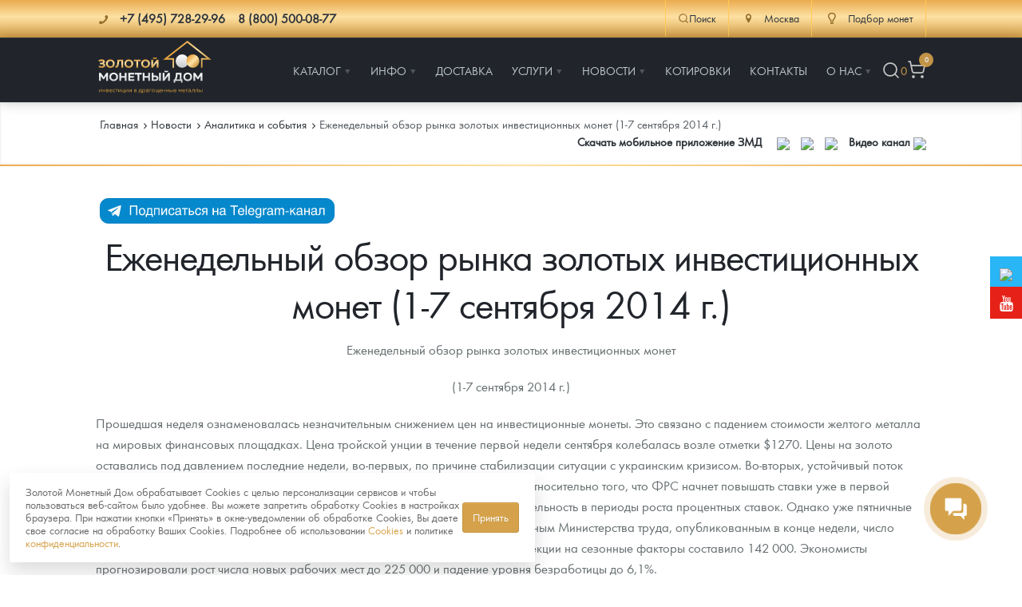

--- FILE ---
content_type: text/html; charset=UTF-8
request_url: https://zoloto-md.ru/info/analytics6348-ezhenedelnyij-obzor-ryinka-zolotyix-investiczionnyix-monet-2015-10-19-16-19-55
body_size: 18024
content:
<!DOCTYPE html>
<html lang="ru">
<head>
            <meta charset="utf-8"/>
    <meta http-equiv="X-UA-Compatible" content="IE=edge">
    <title>Еженедельный обзор рынка золотых инвестиционных монет (1-7 сентября 2014 г.)</title>
    <meta name="viewport" content="width=device-width,initial-scale=1">
    
    <meta name="google-site-verification" content="LCsUj6Ep1vNmDeOeQVWChvgS5oZkI-h4ujQlXyl2dhc" />
    <meta name="google-site-verification" content="smbiL0mYn8auLigCtB3cixLbe89mowSoChXy7cZnzUQ" />
    <meta name="google-site-verification" content="95_C0BBLw8UzOpr71s3WWj7DK54vKelCeHabQp2UsQc" />
    <meta name="google-site-verification" content="ID7maLpgFunreyVACSMMwSNiOVTA31Ear5Cmtl27F5g" />
    <meta name="facebook-domain-verification" content="zoandpdkawzf2ifk7cp478bd6pkfy2" />
    <meta name="yandex-verification" content="9d8fa49f419429ac" />
    <meta name="keywords" content=""/>
    <meta name="description" content="Еженедельный обзор рынка золотых инвестиционных монет. Узнайте подробности на сайте компании «Золотой монетный дом» (1-7 сентября 2014 г.)"/>
    <meta property="og:locale" content="ru_RU"/>
    <meta property="og:type" content="website"/>
    <meta property="og:url" content="/info/analytics6348-ezhenedelnyij-obzor-ryinka-zolotyix-investiczionnyix-monet-2015-10-19-16-19-55"/>
    <meta property="og:site_name" content="Золотой монетный дом"/>
    <meta property="og:title" content="Еженедельный обзор рынка золотых инвестиционных монет (1-7 сентября 2014 г.)"/>
    <meta property="og:keywords" content=""/>
    <meta property="og:description" content="Еженедельный обзор рынка золотых инвестиционных монет. Узнайте подробности на сайте компании «Золотой монетный дом» (1-7 сентября 2014 г.)"/>
    <link rel="apple-touch-icon" sizes="180x180" href="/assets/templates/default/images/favicon/apple-touch-icon.png">
    <link rel="icon" type="image/png" sizes="32x32" href="/assets/templates/default/images/favicon/favicon-32x32.png">
    <link rel="icon" type="image/png" sizes="16x16" href="/assets/templates/default/images/favicon/favicon-16x16.png">
    <link rel="manifest" href="/assets/templates/default/images/favicon/manifest.json">
    <link rel="mask-icon" href="/assets/templates/default/images/favicon/safari-pinned-tab.svg" color="#21252b">
    <link rel="shortcut icon" href="/assets/templates/default/images/favicon/favicon.ico">
    <meta name="msapplication-config" content="/assets/templates/default/images/favicon/browserconfig.xml">
    <meta name="theme-color" content="#ffffff">
    <link rel="image_src" href="https://sevastopol.zoloto-md.ru/assets/templates/default/images/site-image.jpg"/>
    <link rel="canonical" href="https://zoloto-md.ru/info/analytics6348-ezhenedelnyij-obzor-ryinka-zolotyix-investiczionnyix-monet-2015-10-19-16-19-55">
    
<script>
    window.Analytics = {
        sendYandexGoal(goalName) {
            const counters = Object.keys(window)
                .filter(key => /^yaCounter\d+$/.test(key))
                .map(key => window[key]);

            if (counters.length) {
                counters.forEach(counter => counter.reachGoal(goalName));
            } else {
                console.debug(`Нет загруженных Яндекс-счётчиков. Цель '${goalName}' не отправлена.`);
            }
        },

        sendGoogleEvent(eventName, params = {}) {
            if (typeof window.gtag === 'function') {
                gtag('event', eventName, params);
            } else {
                console.debug(`Google Analytics не загружен. Событие '${eventName}' не отправлено.`);
            }
        },
        sendGoal(name, options = {}) {
            this.sendYandexGoal(name);
            this.sendGoogleEvent(name, options);
        }
    };

    function loadAnalytics() {
        window.dataLayer = window.dataLayer || [];

        function gtag() {
            dataLayer.push(arguments);
        }

        window.gtag = gtag;

        const gaScript = document.createElement('script');
        gaScript.async = true;
        gaScript.src = 'https://www.googletagmanager.com/gtag/js?id=G-XXXXXXX'; // твой ID
        gaScript.onload = () => {
            gtag('js', new Date());
            gtag('config', 'UA-67783524-1');
        };
        document.head.appendChild(gaScript);

        const ymScript = document.createElement('script');
        ymScript.innerHTML = `
             (function (m, e, t, r, i, k, a) {
                m[i] = m[i] || function () {
                    (m[i].a = m[i].a || []).push(arguments)
                };
                m[i].l = 1 * new Date();
                for (var j = 0; j < document.scripts.length; j++) {
                    if (document.scripts[j].src === r) {
                        return;
                    }
                }
                k = e.createElement(t), a = e.getElementsByTagName(t)[0], k.async = 1, k.src = r, a.parentNode.insertBefore(k, a)
            })
            (window, document, "script", "https://mc.yandex.ru/metrika/tag.js", "ym");

            ym(19473382, "init", {
                 clickmap: true,
                trackLinks: true,
                accurateTrackBounce: true,
                webvisor: true,
                ecommerce: "dataLayer"
            });
        `;
        document.head.appendChild(ymScript);

        const vkScript = document.createElement("script");
        vkScript.type = "text/javascript";
        vkScript.async = true;
        vkScript.src = "https://vk.com/js/api/openapi.js?169";
        vkScript.onload = function () {
            if (window.VK && VK.Retargeting) {
                VK.Retargeting.Init("VK-RTRG-1569335-aO0Vg");
                VK.Retargeting.Hit();
            }
        };
        document.head.appendChild(vkScript);
    }

  //  if (localStorage.getItem('cookieConsent')) {
        loadAnalytics();
  //  }
</script>

<!-- Top100 (Kraken) Counter -->
<script>
    (function (w, d, c) {
        (w[c] = w[c] || []).push(function() {
            var options = {
                project: 7748775,
            };
            try {
                w.top100Counter = new top100(options);
            } catch(e) { }
        });
        var n = d.getElementsByTagName("script")[0],
            s = d.createElement("script"),
            f = function () { n.parentNode.insertBefore(s, n); };
        s.type = "text/javascript";
        s.async = true;
        s.src =
            (d.location.protocol == "https:" ? "https:" : "http:") +
            "//st.top100.ru/top100/top100.js";

        if (w.opera == "[object Opera]") {
            d.addEventListener("DOMContentLoaded", f, false);
        } else { f(); }
    })(window, document, "_top100q");
</script>
<noscript>
    <img src="//counter.rambler.ru/top100.cnt?pid=7748775" alt="Òîï-100" />
</noscript>
<!-- END Top100 (Kraken) Counter -->


    <link rel="stylesheet" href="/assets/templates/default/css/main.min.css?v=56"/>
    <link rel="stylesheet" href="/assets/templates/default/css/main-fix.css?v=15"/>
    <!--link rel="stylesheet" href="/assets/templates/default/css/cbk.css"-->
<link rel="stylesheet" href="/assets/components/myfavorites/css/web/default.css?v=a739fe9a" type="text/css" />
<link rel="stylesheet" href="/assets/components/minishop2/css/web/default.css?v=feebe7c354" type="text/css" />
<link rel="stylesheet" href="/assets/components/minishop2/css/web/lib/jquery.jgrowl.min.css" type="text/css" />
<script>miniShop2Config = {"close_all_message":"\u0437\u0430\u043a\u0440\u044b\u0442\u044c \u0432\u0441\u0435","cssUrl":"\/assets\/components\/minishop2\/css\/web\/","jsUrl":"\/assets\/components\/minishop2\/js\/web\/","actionUrl":"\/assets\/components\/minishop2\/action.php","ctx":"web","price_format":[2,"."," "],"price_format_no_zeros":true,"weight_format":[3,"."," "],"weight_format_no_zeros":true};</script>
<link rel="stylesheet" href="/assets/components/msinshopnotify/css/web/default.min.css" type="text/css" />
</head>
<body class="page-inner">
<div class="pi-header">
    <!-- header-top -->
    <div class="header-top pi-section-w pi-section-base">
        <div class="pi-section pi-row-sm">
            <div class="pi-row-block pi-row-block-txt phones">
                <i class="pi-row-block-icon icon-phone pi-text-dark"></i>
                <span itemscope itemtype="http://schema.org/ContactPoint">
                <strong class="pi-text-dark phones__item">
                    <a href="tel:+" class="pi-link-dark pi-text-dark">
                    <span itemprop="telephone">+7 (495) 728-29-96</span></a> &nbsp;&nbsp;
                    <a href="/contacts" class="pi-link-dark pi-text-dark"><span itemprop="telephone">8 (800) 500-08-77</span></a>
                </strong>
                </span>
            </div>
            <div class="pi-row-block pi-pull-right">
                <div class="header-action-top">
                    <div class="header-action-top__item header-action-top__item--search">
                        <button class="search-toggle" data-search-toggle>
                            <svg xmlns="http://www.w3.org/2000/svg" width="20" height="20" viewBox="0 0 24 24" fill="none" stroke="currentColor" stroke-width="1.75" stroke-linecap="round" stroke-linejoin="round" class="lucide lucide-search"><circle cx="11" cy="11" r="8"/><path d="m21 21-4.3-4.3"/></svg>Поиск
                        </button>
                    </div>
                    <div class="header-action-top__item">
                            <div>
        <a href="#" class="dropdown">
            <i class="pi-text-dark pi-row-block-icon icon-location"></i>
            <span class="pi-text-dark">Москва</span></a>
        <div class="dropdown_list">
            <ul>
                                    <li><a href="https://himki.zoloto-md.ru/info/analytics6348-ezhenedelnyij-obzor-ryinka-zolotyix-investiczionnyix-monet-2015-10-19-16-19-55" data-affiliate-switch="1"><span>Химки</span></a>
                    </li>
                                    <li><a href="https://mytishchi.zoloto-md.ru/info/analytics6348-ezhenedelnyij-obzor-ryinka-zolotyix-investiczionnyix-monet-2015-10-19-16-19-55" data-affiliate-switch="2"><span>Мытищи</span></a>
                    </li>
                                    <li><a href="https://spb.zoloto-md.ru/info/analytics6348-ezhenedelnyij-obzor-ryinka-zolotyix-investiczionnyix-monet-2015-10-19-16-19-55" data-affiliate-switch="4"><span>Санкт-Петербург</span></a>
                    </li>
                                    <li><a href="https://nizhniy-novgorod.zoloto-md.ru/info/analytics6348-ezhenedelnyij-obzor-ryinka-zolotyix-investiczionnyix-monet-2015-10-19-16-19-55" data-affiliate-switch="7"><span>Нижний Новгород</span></a>
                    </li>
                                    <li><a href="https://krasnodar.zoloto-md.ru/info/analytics6348-ezhenedelnyij-obzor-ryinka-zolotyix-investiczionnyix-monet-2015-10-19-16-19-55" data-affiliate-switch="6"><span>Краснодар</span></a>
                    </li>
                                    <li><a href="https://rnd.zoloto-md.ru/info/analytics6348-ezhenedelnyij-obzor-ryinka-zolotyix-investiczionnyix-monet-2015-10-19-16-19-55" data-affiliate-switch="30"><span>Ростов-на-Дону</span></a>
                    </li>
                                    <li><a href="https://kazan.zoloto-md.ru/info/analytics6348-ezhenedelnyij-obzor-ryinka-zolotyix-investiczionnyix-monet-2015-10-19-16-19-55" data-affiliate-switch="5"><span>Казань</span></a>
                    </li>
                                    <li><a href="https://sevastopol.zoloto-md.ru/info/analytics6348-ezhenedelnyij-obzor-ryinka-zolotyix-investiczionnyix-monet-2015-10-19-16-19-55" data-affiliate-switch="8"><span>Севастополь</span></a>
                    </li>
                                    <li><a href="https://ekaterinburg.zoloto-md.ru/info/analytics6348-ezhenedelnyij-obzor-ryinka-zolotyix-investiczionnyix-monet-2015-10-19-16-19-55" data-affiliate-switch="3"><span>Екатеринбург</span></a>
                    </li>
                                    <li><a href="https://zoloto-md.ru/info/analytics6348-ezhenedelnyij-obzor-ryinka-zolotyix-investiczionnyix-monet-2015-10-19-16-19-55" data-affiliate-switch="38"><span>Красноярск</span></a>
                    </li>
                                    <li><a href="https://zoloto-md.ru/info/analytics6348-ezhenedelnyij-obzor-ryinka-zolotyix-investiczionnyix-monet-2015-10-19-16-19-55" data-affiliate-switch="31"><span>Иркутск</span></a>
                    </li>
                            </ul>
        </div>
    </div>
                    </div>
                    <!--<div class="header-action-top__item">
                        <a href="/fond-zolota">
                            <i class="pi-row-block-icon icon-database pi-text-dark"></i>
                            <span class="pi-text-dark">Фонд золота</span></a>
                    </div>-->
                    <div class="header-action-top__item">
                        <a href="/specz-predlozheniya/selection-coins"><i class="pi-row-block-icon icon-lamp pi-text-dark"></i> <span class="pi-text-dark">Подбор монет</span></a>
                    </div>
                </div>
            </div>
        </div>
    </div>
    <!-- /.header-top -->
    <!-- header-bottom -->
    <div class="pi-header-sticky">
        <div class="pi-section-w pi-section-dark pi-shadow-bottom pi-border-top-light pi-row-reducible">
            <?php echo $header_top; ?>
            <div class="pi-section pi-row-lg">
                <div class="pi-row-block pi-row-block-logo"><a href="/"><img src="/assets/templates/default/images/logo_2024.svg" alt="Золотой монетный дом" style="max-height: 70px;"></a>
                </div>
                <div class="pi-row-block pi-pull-right" style="margin: 0;">
                    <!-- menu -->
<ul class="pi-simple-menu pi-has-hover-border pi-full-height">
    <li class="pi-has-dropdown">
    <a href="/catalog" title="Каталог"><span >Каталог</span></a>
    <ul class="pi-submenu pi-has-border pi-items-have-borders pi-has-shadow pi-submenu-dark">
    <li >
    <a href="https://zoloto-md.ru/catalog" title="Каталог Монет"><span >Каталог Монет</span></a>
    
</li><li class="pi-has-dropdown">
    <a href="/bullion-coins" title="Инвестиционные монеты"><span >Инвестиционные монеты</span></a>
    <ul class="pi-submenu pi-has-border pi-items-have-borders pi-has-shadow pi-submenu-dark">
    <li >
    <a href="/bullion-coins/i-rossiya-i-sssr" title="Монеты Россия и СССР"><span >Монеты Россия и СССР</span></a>
    
</li><li >
    <a href="/bullion-coins/i-inostrannyye" title="Иностранные"><span >Иностранные</span></a>
    
</li>
</ul>
</li><li class="pi-has-dropdown">
    <a href="/memorable-coins" title="Памятные и старинные монеты"><span >Памятные и старинные монеты</span></a>
    <ul class="pi-submenu pi-has-border pi-items-have-borders pi-has-shadow pi-submenu-dark">
    <li class="pi-has-dropdown">
    <a href="/memorable-coins/p-rossiya-i-sssr" title="Памятные монеты России и СССР"><span >Памятные монеты России и СССР</span></a>
    <ul class="pi-submenu pi-has-border pi-items-have-borders pi-has-shadow pi-submenu-dark">
    <li >
    <a href="/memorable-coins/p-rossiya-i-sssr/p-sarskaya-rossiya" title="Монеты Царской России"><span >Монеты Царской России</span></a>
    
</li>
</ul>
</li><li >
    <a href="/memorable-coins/p-monety-stran-mira-posle-1950g" title="Монеты стран мира после 1950г"><span >Монеты стран мира после 1950г</span></a>
    
</li>
</ul>
</li><li >
    <a href="/catalog/coins-zmd" title="Монеты и жетоны ЗМД"><span >Монеты и жетоны ЗМД</span></a>
    
</li><li >
    <a href="https://zoloto-md.ru/georgij-pobedonosecz?utm_term=menu_razdel_GP" title="Георгий Победоносец"><span >Георгий Победоносец</span></a>
    
</li><li >
    <a href="https://zoloto-md.ru/zolotoj-chervonecz-seyatel" title="Золотой червонец Сеятель"><span >Золотой червонец Сеятель</span></a>
    
</li><li >
    <a href="/related-products" title="Аксессуары"><span >Аксессуары</span></a>
    
</li><li >
    <a href="/catalog/god-loshadi-2026" title="Год Лошади"><span >Год Лошади</span></a>
    
</li><li >
    <a href="/catalog/yuvelirnyie-izdeliya" title="Ювелирные изделия"><span >Ювелирные изделия</span></a>
    
</li><li >
    <a href="/catalog/14-fevralya" title="14 февраля"><span  class="icon-heart">14 февраля</span></a>
    
</li><li >
    <a href="/catalog/zolotaya-karmannaya-galereya" title="Акция «Золотая карманная галерея»"><span >Акция «Золотая карманная галерея»</span></a>
    
</li><li >
    <a href="/memorable-coins/naboryi" title="Наборы подарочных и коллекционных монет"><span >Наборы подарочных и коллекционных монет</span></a>
    
</li><li >
    <a href="/catalog/monetyi-i-zhetonyi-iz-nedragoczennyix-metallov" title="Монеты и жетоны из недрагоценных металлов"><span >Монеты и жетоны из недрагоценных металлов</span></a>
    
</li><li >
    <a href="/specz-predlozheniya/gold-bars" title="Золотые слитки"><span >Золотые слитки</span></a>
    
</li><li >
    <a href="/catalog/books" title="Книги по нумизматике"><span >Книги по нумизматике</span></a>
    
</li>
</ul>
</li><li class="pi-has-dropdown">
    <a href="/informacziya" title="Инфо"><span >Инфо</span></a>
    <ul class="pi-submenu pi-has-border pi-items-have-borders pi-has-shadow pi-submenu-dark">
    <li >
    <a href="/make-order-info" title="Как сделать заказ"><span >Как сделать заказ</span></a>
    
</li><li >
    <a href="/authenticity-coins" title="Подлинность монет"><span >Подлинность монет</span></a>
    
</li><li >
    <a href="/club-zmd" title="Клуб ЗМД"><span >Клуб ЗМД</span></a>
    
</li><li >
    <a href="/guarantees" title="Гарантии"><span >Гарантии</span></a>
    
</li><li class="pi-has-dropdown">
    <a href="/redemption-coins" title="Выкуп монет"><span >Выкуп монет</span></a>
    <ul class="pi-submenu pi-has-border pi-items-have-borders pi-has-shadow pi-submenu-dark">
    <li >
    <a href="/redemption-coins/serebryanyix-monet" title="Выкуп серебряных монет"><span >Выкуп серебряных монет</span></a>
    
</li>
</ul>
</li><li >
    <a href="/faq" title="Вопрос - ответ"><span >Вопрос - ответ</span></a>
    
</li><li >
    <a href="/informacziya/pamiatka" title="Памятка для работы с монетами из драгметаллов"><span >Памятка для работы с монетами из драгметаллов</span></a>
    
</li><li >
    <a href="/informacziya/usloviya-vozvrata" title="Условия возврата"><span >Условия возврата</span></a>
    
</li><li >
    <a href="/coins" title="Монеты"><span >Монеты</span></a>
    
</li><li >
    <a href="/informacziya/privacy-policy" title="Политика конфиденциальности"><span >Политика конфиденциальности</span></a>
    
</li><li >
    <a href="/informacziya/policy-cookies" title="Политика использования Cookies"><span >Политика использования Cookies</span></a>
    
</li><li >
    <a href="/informacziya/personal-data" title="Положение по обработке и защите персональных данных"><span >Положение по обработке и защите персональных данных</span></a>
    
</li>
</ul>
</li><li >
    <a href="/delivery" title="Доставка"><span >Доставка</span></a>
    
</li><li class="pi-has-dropdown">
    <a href="https://zoloto-md.ru/specz-predlozheniya/selection-coins" title="Услуги"><span >Услуги</span></a>
    <ul class="pi-submenu pi-has-border pi-items-have-borders pi-has-shadow pi-submenu-dark">
    <li >
    <a href="/specz-predlozheniya/selection-coins" title="Подбор монет"><span  class="icon-lamp">Подбор монет</span></a>
    
</li><li >
    <a href="/specz-predlozheniya/akczii" title="Информация"><span >Информация</span></a>
    
</li><li >
    <a href="/specz-predlozheniya/rasprodazha" title="Распродажа монет и жетонов"><span >Распродажа монет и жетонов</span></a>
    
</li>
</ul>
</li><li class="pi-has-dropdown">
    <a href="/info" title="Новости"><span >Новости</span></a>
    <ul class="pi-submenu pi-has-border pi-items-have-borders pi-has-shadow pi-submenu-dark">
    <li >
    <a href="/info/analytics" title="Аналитика и события"><span >Аналитика и события</span></a>
    
</li><li >
    <a href="/info/articles" title="Cтатьи"><span >Cтатьи</span></a>
    
</li>
</ul>
</li><li >
    <a href="/quotes-online" title="Котировки"><span >Котировки</span></a>
    
</li><li >
    <a href="/contacts" title="Контакты"><span >Контакты</span></a>
    
</li><li class="pi-has-dropdown">
    <a href="/about" title="О нас"><span >О нас</span></a>
    <ul class="pi-submenu pi-has-border pi-items-have-borders pi-has-shadow pi-submenu-dark">
    <li >
    <a href="/choose-store" title="Наши преимущества"><span >Наши преимущества</span></a>
    
</li><li >
    <a href="/about/pismo-direktoru" title="Письмо директору"><span >Письмо директору</span></a>
    
</li><li >
    <a href="/about/press-sluzhba" title="Пресс-служба"><span >Пресс-служба</span></a>
    
</li>
</ul>
</li>
    <li class="header-action header-action__right">
        <button class="header-action__item search-toggle" data-search-toggle title="Поиск">
            <svg xmlns="http://www.w3.org/2000/svg" width="24" height="24" viewBox="0 0 24 24" fill="none" stroke="currentColor" stroke-width="1.75" stroke-linecap="round" stroke-linejoin="round" class="lucide lucide-search"><circle cx="11" cy="11" r="8"/><path d="m21 21-4.3-4.3"/></svg>
        </button>
        <div class="favorite-counter">
<a href="/favorites" class="myfavorites-counter" data-myfavorites-counter="" title="Избранное">
    <div class="counter-value" data-value>0</div>
</a>
</div>
        <!-- mini-cart -->
<div class="mini-cart">
    <a href="/cart" title="Корзина">
        <svg xmlns="http://www.w3.org/2000/svg" width="24" height="24" viewBox="0 0 24 24" fill="none" stroke="currentColor" stroke-width="1.75" stroke-linecap="round" stroke-linejoin="round" class="lucide lucide-shopping-cart"><circle cx="8" cy="21" r="1"/><circle cx="19" cy="21" r="1"/><path d="M2.05 2.05h2l2.66 12.42a2 2 0 0 0 2 1.58h9.78a2 2 0 0 0 1.95-1.57l1.65-7.43H5.12"/></svg>
        <span class="ms2_total_count">0</span>
    </a>
</div>
<!-- /.mini-cart -->
    </li>
</ul>
<!-- /.menu -->
                </div>
                <div class="pi-row-block pi-pull-right mobile-menu-toggler">
                    <button class="btn pi-btn pi-btn-dark pi-btn-no-border pi-shadow pi-mobile-menu-toggler"
                            data-target="#pi-mobile-menu-5"><i class="icon-menu pi-text-center"></i></button>
                </div>
                <div class="header-action header-action__mobile">
                    <button class="header-action__item search-toggle" data-search-toggle title="Поиск">
                        <svg xmlns="http://www.w3.org/2000/svg" width="24" height="24" viewBox="0 0 24 24" fill="none" stroke="currentColor" stroke-width="1.75" stroke-linecap="round" stroke-linejoin="round" class="lucide lucide-search"><circle cx="11" cy="11" r="8"/><path d="m21 21-4.3-4.3"/></svg>
                    </button>
                    <div class="favorite-counter">
<a href="/favorites" class="myfavorites-counter" data-myfavorites-counter="" title="Избранное">
    <div class="counter-value" data-value>0</div>
</a>
</div>
                    <!-- mini-cart -->
<div class="mini-cart">
    <a href="/cart" title="Корзина">
        <svg xmlns="http://www.w3.org/2000/svg" width="24" height="24" viewBox="0 0 24 24" fill="none" stroke="currentColor" stroke-width="1.75" stroke-linecap="round" stroke-linejoin="round" class="lucide lucide-shopping-cart"><circle cx="8" cy="21" r="1"/><circle cx="19" cy="21" r="1"/><path d="M2.05 2.05h2l2.66 12.42a2 2 0 0 0 2 1.58h9.78a2 2 0 0 0 1.95-1.57l1.65-7.43H5.12"/></svg>
        <span class="ms2_total_count">0</span>
    </a>
</div>
<!-- /.mini-cart -->
                </div>
                <!-- menu-mobile -->
<div id="pi-mobile-menu-5" class="pi-section-menu-mobile-w pi-section-dark">
    <div class="pi-section-menu-mobile">
        <form class="form-inline pi-search-form-wide ng-pristine ng-valid" action="/search" method="get">
            <div class="pi-input-with-icon">
                <div class="pi-input-icon"><i class="icon-search-1"></i></div>
                <input name="query" value="" placeholder="Поиск..." class="form-control pi-input-wide">
            </div>
        </form>
        <ul class="pi-menu-mobile pi-menu-mobile-dark">
            <li>
    <a href="/catalog" title="Каталог" ><span>Каталог</span></a>
    <!-- mobile-subnav -->
    <ul style="height: 0px;">
        <li>
    <a href="https://zoloto-md.ru/catalog" title="Каталог Монет" ><span>Каталог Монет</span></a>
    
</li><li>
    <a href="/bullion-coins" title="Инвестиционные монеты" ><span>Инвестиционные монеты</span></a>
    <!-- mobile-subnav -->
    <ul style="height: 0px;">
        <li>
    <a href="/bullion-coins/i-rossiya-i-sssr" title="Монеты Россия и СССР" ><span>Монеты Россия и СССР</span></a>
    
</li><li>
    <a href="/bullion-coins/i-inostrannyye" title="Иностранные" ><span>Иностранные</span></a>
    
</li>
    </ul>
<!-- /.mobile-subnav -->
</li><li>
    <a href="/memorable-coins" title="Памятные и старинные монеты" ><span>Памятные и старинные монеты</span></a>
    <!-- mobile-subnav -->
    <ul style="height: 0px;">
        <li>
    <a href="/memorable-coins/p-rossiya-i-sssr" title="Памятные монеты России и СССР" ><span>Памятные монеты России и СССР</span></a>
    <!-- mobile-subnav -->
    <ul style="height: 0px;">
        <li>
    <a href="/memorable-coins/p-rossiya-i-sssr/p-sarskaya-rossiya" title="Монеты Царской России" ><span>Монеты Царской России</span></a>
    
</li>
    </ul>
<!-- /.mobile-subnav -->
</li><li>
    <a href="/memorable-coins/p-monety-stran-mira-posle-1950g" title="Монеты стран мира после 1950г" ><span>Монеты стран мира после 1950г</span></a>
    
</li>
    </ul>
<!-- /.mobile-subnav -->
</li><li>
    <a href="/catalog/coins-zmd" title="Монеты и жетоны ЗМД" ><span>Монеты и жетоны ЗМД</span></a>
    
</li><li>
    <a href="https://zoloto-md.ru/georgij-pobedonosecz?utm_term=menu_razdel_GP" title="Георгий Победоносец" ><span>Георгий Победоносец</span></a>
    
</li><li>
    <a href="https://zoloto-md.ru/zolotoj-chervonecz-seyatel" title="Золотой червонец Сеятель" ><span>Золотой червонец Сеятель</span></a>
    
</li><li>
    <a href="/related-products" title="Аксессуары" ><span>Аксессуары</span></a>
    
</li><li>
    <a href="/catalog/god-loshadi-2026" title="Год Лошади" ><span>Год Лошади</span></a>
    
</li><li>
    <a href="/catalog/yuvelirnyie-izdeliya" title="Ювелирные изделия" ><span>Ювелирные изделия</span></a>
    
</li><li>
    <a href="/catalog/14-fevralya" title="14 февраля" icon-heart><span>14 февраля</span></a>
    
</li><li>
    <a href="/catalog/zolotaya-karmannaya-galereya" title="Акция «Золотая карманная галерея»" ><span>Акция «Золотая карманная галерея»</span></a>
    
</li><li>
    <a href="/memorable-coins/naboryi" title="Наборы подарочных и коллекционных монет" ><span>Наборы подарочных и коллекционных монет</span></a>
    
</li><li>
    <a href="/catalog/monetyi-i-zhetonyi-iz-nedragoczennyix-metallov" title="Монеты и жетоны из недрагоценных металлов" ><span>Монеты и жетоны из недрагоценных металлов</span></a>
    
</li><li>
    <a href="/specz-predlozheniya/gold-bars" title="Золотые слитки" ><span>Золотые слитки</span></a>
    
</li><li>
    <a href="/catalog/books" title="Книги по нумизматике" ><span>Книги по нумизматике</span></a>
    
</li>
    </ul>
<!-- /.mobile-subnav -->
</li><li>
    <a href="/informacziya" title="Инфо" ><span>Инфо</span></a>
    <!-- mobile-subnav -->
    <ul style="height: 0px;">
        <li>
    <a href="/make-order-info" title="Как сделать заказ" ><span>Как сделать заказ</span></a>
    
</li><li>
    <a href="/authenticity-coins" title="Подлинность монет" ><span>Подлинность монет</span></a>
    
</li><li>
    <a href="/club-zmd" title="Клуб ЗМД" ><span>Клуб ЗМД</span></a>
    
</li><li>
    <a href="/guarantees" title="Гарантии" ><span>Гарантии</span></a>
    
</li><li>
    <a href="/redemption-coins" title="Выкуп монет" ><span>Выкуп монет</span></a>
    <!-- mobile-subnav -->
    <ul style="height: 0px;">
        <li>
    <a href="/redemption-coins/serebryanyix-monet" title="Выкуп серебряных монет" ><span>Выкуп серебряных монет</span></a>
    
</li>
    </ul>
<!-- /.mobile-subnav -->
</li><li>
    <a href="/faq" title="Вопрос - ответ" ><span>Вопрос - ответ</span></a>
    
</li><li>
    <a href="/informacziya/pamiatka" title="Памятка для работы с монетами из драгметаллов" ><span>Памятка для работы с монетами из драгметаллов</span></a>
    
</li><li>
    <a href="/informacziya/usloviya-vozvrata" title="Условия возврата" ><span>Условия возврата</span></a>
    
</li><li>
    <a href="/coins" title="Монеты" ><span>Монеты</span></a>
    
</li><li>
    <a href="/informacziya/privacy-policy" title="Политика конфиденциальности" ><span>Политика конфиденциальности</span></a>
    
</li><li>
    <a href="/informacziya/policy-cookies" title="Политика использования Cookies" ><span>Политика использования Cookies</span></a>
    
</li><li>
    <a href="/informacziya/personal-data" title="Положение по обработке и защите персональных данных" ><span>Положение по обработке и защите персональных данных</span></a>
    
</li>
    </ul>
<!-- /.mobile-subnav -->
</li><li>
    <a href="/delivery" title="Доставка" ><span>Доставка</span></a>
    
</li><li>
    <a href="https://zoloto-md.ru/specz-predlozheniya/selection-coins" title="Услуги" ><span>Услуги</span></a>
    <!-- mobile-subnav -->
    <ul style="height: 0px;">
        <li>
    <a href="/specz-predlozheniya/selection-coins" title="Подбор монет" icon-lamp><span>Подбор монет</span></a>
    
</li><li>
    <a href="/specz-predlozheniya/akczii" title="Информация" ><span>Информация</span></a>
    
</li><li>
    <a href="/specz-predlozheniya/rasprodazha" title="Распродажа монет и жетонов" ><span>Распродажа монет и жетонов</span></a>
    
</li>
    </ul>
<!-- /.mobile-subnav -->
</li><li>
    <a href="/info" title="Новости" ><span>Новости</span></a>
    <!-- mobile-subnav -->
    <ul style="height: 0px;">
        <li>
    <a href="/info/analytics" title="Аналитика и события" ><span>Аналитика и события</span></a>
    
</li><li>
    <a href="/info/articles" title="Cтатьи" ><span>Cтатьи</span></a>
    
</li>
    </ul>
<!-- /.mobile-subnav -->
</li><li>
    <a href="/quotes-online" title="Котировки" ><span>Котировки</span></a>
    
</li><li>
    <a href="/contacts" title="Контакты" ><span>Контакты</span></a>
    
</li><li>
    <a href="/about" title="О нас" ><span>О нас</span></a>
    <!-- mobile-subnav -->
    <ul style="height: 0px;">
        <li>
    <a href="/choose-store" title="Наши преимущества" ><span>Наши преимущества</span></a>
    
</li><li>
    <a href="/about/pismo-direktoru" title="Письмо директору" ><span>Письмо директору</span></a>
    
</li><li>
    <a href="/about/press-sluzhba" title="Пресс-служба" ><span>Пресс-служба</span></a>
    
</li>
    </ul>
<!-- /.mobile-subnav -->
</li>
        </ul>
    </div>
</div>
<!-- /.menu-mobile -->
            </div>
        </div>
    </div>
    <!-- /.header-bottom -->
</div>
<div class="search-bar">
    <div class="search-bar__inner">
        <div class="pi-section">
            <div class="pi-row">
                <div class="pi-col-lg-12" itemscope itemtype="https://schema.org/WebSite">
                    <meta itemprop="url" content="https://zoloto-md.ru/"/>
                    <form id="form-search" action="/search" method="get" class="search-bar__form"  itemprop="potentialAction" itemscope itemtype="https://schema.org/SearchAction">
                        <meta itemprop="target" content="https://zoloto-md.ru/search?query={ query }"/>
                        <div class="search-bar__content">
                            <input id="input-search" itemprop="query-input"  type="text" class="search-bar__input form-control" name="query" value="" placeholder="Поиск..." aria-label="Поиск..." aria-describedby="btn-search">
                            <button type="button" id="btn-voice-search" class="search-bar__btn search-bar__btn--voice" title="Голосовой ввод">
                                <svg xmlns="http://www.w3.org/2000/svg" width="24" height="24" viewBox="0 0 24 24" fill="none" stroke="currentColor" stroke-width="1.75" stroke-linecap="round" stroke-linejoin="round" class="lucide lucide-mic"><path d="M12 2a3 3 0 0 0-3 3v7a3 3 0 0 0 6 0V5a3 3 0 0 0-3-3Z"/><path d="M19 10v2a7 7 0 0 1-14 0v-2"/><line x1="12" x2="12" y1="19" y2="22"/></svg>
                            </button>
                            <button id="btn-search" class="search-bar__btn search-bar__btn--submit" type="submit" title="Искать">
                                <svg xmlns="http://www.w3.org/2000/svg" width="24" height="24" viewBox="0 0 24 24" fill="none" stroke="currentColor" stroke-width="1.75" stroke-linecap="round" stroke-linejoin="round" class="lucide lucide-search"><circle cx="11" cy="11" r="8"/><path d="m21 21-4.3-4.3"/></svg>
                            </button>
                        </div>
                        <div class="search-bar__suggestion suggestion"></div>
                    </form>
                </div>
            </div>
        </div>
    </div>
    <div class="search-bar__overlay"></div>
</div>
<!-- breadcrumb -->
<div class="pi-section-w section-breadcrumb pi-section-base pi-section-base-gradient pi-shadow-inside">
    <div class="pi-texture" ></div>
    <div class="pi-section pi-section-md pi-titlebar  pi-titlebar-small">
        <div class="pi-breadcrumb" itemscope itemtype="http://schema.org/BreadcrumbList" style="overflow: hidden">
            <ul>
                <li><a href="/">Главная</a></li><li><span itemscope itemprop="itemListElement" itemtype="http://schema.org/ListItem"><a href="/info" itemprop="item"><span itemprop="name">Новости</span><meta itemprop="position" content="2" /></a></span></li><li><span itemscope itemprop="itemListElement" itemtype="http://schema.org/ListItem"><a href="/info/analytics" itemprop="item"><span itemprop="name">Аналитика и события</span><meta itemprop="position" content="3" /></a></span></li><li class="active"><span itemscope itemprop="itemListElement" itemtype="http://schema.org/ListItem"><a href="/info/analytics6348-ezhenedelnyij-obzor-ryinka-zolotyix-investiczionnyix-monet-2015-10-19-16-19-55" itemprop="item" style="pointer-events: none; cursor: default; color: #f6decd;"><span itemprop="name">Еженедельный обзор рынка золотых инвестиционных монет (1-7 сентября 2014 г.)</span><meta itemprop="position" content="4" /></a></span></li>
            </ul>
            <div style="float: right;" class="app-breadcrumb-link pi-hidden-xs"><span style="color:#2e343a; font-weight: 800; margin-right: 15px">Скачать мобильное приложение ЗМД</span>
                <a href="https://apps.apple.com/ru/app/%D0%B7%D0%BC%D0%B4-%D0%BC%D0%BE%D0%BD%D0%B5%D1%82%D1%8B-%D0%B7%D0%BE%D0%BB%D0%BE%D1%82%D0%BE-%D0%B8-%D1%81%D0%B5%D1%80%D0%B5%D0%B1%D1%80%D0%BE/id1553053326#?platform=iphone" target="_blank" style="font-size: 18px; color:#2e343a; margin-right: 10px"><img
                        src="/assets/uploads/icon/apple.svg" height="22px" style="filter: drop-shadow( 0 0 .5px rgba(0, 0, 0, .5));"></a>
                <a href="https://play.google.com/store/apps/details?id=com.kalita.coinmaster" target="_blank" style="font-size: 18px; color:#2e343a;"><img
                        src="/assets/uploads/icon/android.svg" height="22px" style="filter: drop-shadow( 0 0 .5px rgba(0, 0, 0, .5));"></a>
                <a href="https://apps.rustore.ru/app/com.kalita.coinmaster" target="_blank" style="font-size: 18px; color:#2e343a;"><img
                        src="/assets/uploads/icon/rustore.ic.png" height="22px" style="filter: drop-shadow( 0 0 .5px rgba(0, 0, 0, .5));padding-left: 10px;"></a>
                <a href="https://www.youtube.com/channel/UCwNF2hbyDvGNmbwqApJV3Hw" target="_blank" style="font-weight: 800; color:#2e343a; margin-left: 10px;">Видео канал
                    <img src="/assets/uploads/icon/live.gif" height="22"/>
                </a>
            </div>
        </div>
    </div>
</div>
<!-- /.breadcrumb  $kfAD-->
<div id="page" class="page">
    <div class="pi-section pi-section-white pi-padding-top-30 lead-17">
        <div class="pi-row">
            <div class="pi-col-lg-12">
                <div class="pi-padding-top-10 pi-padding-bottom-10">
    <a href="https://t.me/zmd_ru" target="_blank" class="btn-tg"><img src="/assets/templates/default/icons/btn_tg.svg" width="304" height="32"></a>
</div>
				<h1>Еженедельный обзор рынка золотых инвестиционных монет (1-7 сентября 2014 г.)</h1>
                <p align="center">Еженедельный обзор рынка золотых инвестиционных монет</p>

<p align="center">(1-7 сентября 2014 г.)</p>

<p>Прошедшая неделя ознаменовалась незначительным снижением цен на инвестиционные монеты. Это связано с падением стоимости желтого металла на мировых финансовых площадках. Цена тройской унции в течение первой недели сентября колебалась возле отметки $1270. Цены на золото оставались под давлением последние недели, во-первых, по причине стабилизации ситуации с украинским кризисом. Во-вторых, устойчивый поток улучшающихся экономических новостей США спровоцировал рост опасений относительно того, что ФРС начнет повышать ставки уже в первой половине следующего года. Золото же, утрачивает инвестиционную привлекательность в периоды роста процентных ставок. Однако уже пятничные данные по безработице в США частично развеяли эти опасения. Согласно данным Министерства труда, опубликованным в конце недели, число новых рабочих мест вне сельского хозяйства в прошлом месяце с учетом коррекции на сезонные факторы составило 142 000. Экономисты прогнозировали рост числа новых рабочих мест до 225 000 и падение уровня безработицы до 6,1%.</p>

<p>Что касается золотых инвестиционных монет, то наибольшим спросом по-прежнему пользовались австралийские монеты «Кенгуру» (51200 руб. за штуку весом 1 унция) и австрийские «Филармоникеры» (также 51180 руб. за штуку весом 1 унция). Третье место заняли американские «Бизоны» (51710 руб. штуку весом 1 унция). На четвертой позиции&nbsp; отечественные «Георгии Победоносцы» чеканки московского монетного двора. Их цена колеблется в районе 12980 руб. за монету весом 7.78 г. чистого золота.</p>

<p>С начала года инвестиционные монеты в долларовом эквиваленте подорожали примерно на 5%, что является хорошей доходностью (опережающей ставки банковских депозитов). Рублевая доходность составила 18%, что также опережает динамику банковских ставок.</p>

<p>Обзор подготовлен специалистами компании «Золотой монетный дом» <a href="#">research@zoloto-md.ru</a></p>

            </div>
        </div>
    </div>
</div>
<div id="footer" class="footer pi-section-w pi-border-bottom pi-border-top-light pi-section-dark">
    <div class="pi-section pi-padding-bottom-10">
        <div class="pi-row">
            <div class="pi-col-md-6 pi-col-sm-6 pi-padding-bottom-30">
                <p class="footer-h6 pi-margin-bottom-25 pi-weight-700 pi-uppercase pi-letter-spacing">Контакты</p>
                <span itemscope itemtype="http://schema.org/Organization">
                <span itemprop="name" style="display:none;">Золотой монетный дом (Москва)</span>
                <ul class="pi-list-with-icons pi-list-big-margins">
                    <li>
                        <span itemprop="address" itemscope itemtype="http://schema.org/PostalAddress">
                        <span class="pi-bullet-icon"><i class="icon-location"></i></span><strong>Адрес:</strong> <span itemprop="postalCode">г. Москва, 111024</span>, <span itemprop="addressLocality">ул. Авиамоторная, д.12 (бизнес-центр Деловой дом Лефортово), 10 этаж, офис 905А</span>
                        </span>
                    </li>
                    <li>
                        <span class="pi-bullet-icon"><i class="icon-location"></i></span><strong>Выкуп монет:</strong><span> г. Москва, ул. Авиамоторная, д.12 (бизнес-центр Деловой дом Лефортово), 7 этаж, офис 713
                        </span>
                    </li>
                    <li>
                        <span class="pi-bullet-icon"><i class="icon-location"></i></span><strong><a href="/contacts" class="pi-link-dark">Список адресов офисов продаж в РФ</a></strong>
                    </li>
                    <li>
                        <span class="pi-bullet-icon"><i class="icon-phone"></i></span>
                        <strong>Телефон:</strong> <a href="tel:+" class="pi-text-grey"><span itemprop="telephone">+7 (495) 728-29-96</span></a>
                    </li> <li>
                        <span class="pi-bullet-icon"><i class="icon-phone"></i></span>
                        <strong>Телефон:</strong> <a href="tel:88005000877" class="pi-text-grey"><span itemprop="telephone">8 (800) 500-08-77</span></a>
                    </li>
                    <!-- <li>
                         <span class="pi-bullet-icon pi-text-lightest">
                             <svg class="icon-whatsapp" xmlns="http://www.w3.org/2000/svg" xmlns:xlink="http://www.w3.org/1999/xlink" viewBox="0 0 32 32">
             <path d=" M19.11 17.205c-.372 0-1.088 1.39-1.518 1.39a.63.63 0 0 1-.315-.1c-.802-.402-1.504-.817-2.163-1.447-.545-.516-1.146-1.29-1.46-1.963a.426.426 0 0 1-.073-.215c0-.33.99-.945.99-1.49 0-.143-.73-2.09-.832-2.335-.143-.372-.214-.487-.6-.487-.187 0-.36-.043-.53-.043-.302 0-.53.115-.746.315-.688.645-1.032 1.318-1.06 2.264v.114c-.015.99.472 1.977 1.017 2.78 1.23 1.82 2.506 3.41 4.554 4.34.616.287 2.035.888 2.722.888.817 0 2.15-.515 2.478-1.318.13-.33.244-.73.244-1.088 0-.058 0-.144-.03-.215-.1-.172-2.434-1.39-2.678-1.39zm-2.908 7.593c-1.747 0-3.48-.53-4.942-1.49L7.793 24.41l1.132-3.337a8.955 8.955 0 0 1-1.72-5.272c0-4.955 4.04-8.995 8.997-8.995S25.2 10.845 25.2 15.8c0 4.958-4.04 8.998-8.998 8.998zm0-19.798c-5.96 0-10.8 4.842-10.8 10.8 0 1.964.53 3.898 1.546 5.574L5 27.176l5.974-1.92a10.807 10.807 0 0 0 16.03-9.455c0-5.958-4.842-10.8-10.802-10.8z" fill-rule="evenodd"></path>
         </svg>
                         </span>
                         <a href="https://api.whatsapp.com/send?phone=79854115659" target="_blank" rel="nofollow">WhatsApp</a>
                     </li>-->
                    <li>
                        <span class="pi-bullet-icon"><i class="icon-mail"></i></span><strong>Email:</strong> <a href="mailto:mail@zoloto-md.ru"><span itemprop="email">mail@zoloto-md.ru</span></a>
                    </li>
                    <li>
                        <span class="pi-bullet-icon"><i class="icon-clock"></i></span>
                        <strong>Режим работы:</strong> пн-чт с 10:00 до 18:30, пятница с 10:00 до 18:00, суббота - по договоренности, воскресенье - выходной.
                    </li>
                     <li>
                        <span class="pi-bullet-icon"><i class="icon-user"></i></span>
                        <strong>Пресс-служба:</strong> <i class="icon-phone pi-text-grey"></i><a class="pi-text-grey" href="tel:89689170792">8(968) 917-07-92</a> &nbsp;&nbsp;<i class="icon-mail pi-text-base"></i><a class="pi-text-base" href="mailto:press@zoloto-md.ru">press@zoloto-md.ru</a>
                    </li>
                </ul>
                </span>
            </div>
            <div class="pi-col-md-6 pi-col-sm-6 pi-padding-bottom-30">
                <p class="footer-h6 pi-margin-bottom-25 pi-weight-700 pi-uppercase pi-letter-spacing">Написать письмо</p>
                <form class="js-form-contact zmd-form-send-mess">
                    <input type="hidden" name="controller" value="contact">
                    <input type="hidden" name="action" value="send">
                    <div class="pi-error-container"></div>
                    <div class="pi-row pi-grid-small-margins">
                        <div class="pi-col-2xs-6">
                            <div class="form-group">
                                <div class="pi-input-with-icon">
                                    <div class="pi-input-icon"><i class="icon-user"></i></div>
                                    <input class="form-control form-control-name" placeholder="Имя" name="name"
                                           required></div>
                            </div>
                        </div>
                        <div class="pi-col-2xs-6">
                            <div class="form-group">
                                <div class="pi-input-with-icon">
                                    <div class="pi-input-icon"><i class="icon-mail"></i></div>
                                    <input type="email" class="form-control form-control-email" placeholder="Email"
                                           name="email" required></div>
                            </div>
                        </div>
                    </div>
                    <div class="form-group">
                        <div class="pi-input-with-icon">
                            <div class="pi-input-icon"><i class="icon-pencil"></i></div>
                            <textarea class="form-control form-control-comments" placeholder="Сообщение" rows="3"
                                      name="message" required></textarea>
                        </div>
                    </div>
                    <div class="pi-row pi-grid-small-margins">
                        <div class="agreement">
                            Нажимая кнопку "Отправить", вы соглашаетесь <a href="/informacziya/privacy-policy">политикой конфиденциальности</a> компании.
                        </div>

                        <div class="pi-col-2xs-6">
                            <button type="submit" class="btn pi-btn-base pi-btn-no-border" onclick="Analytics.sendGoal('footer'); return true;">Отправить
                            </button>
                        </div>
                        <div class="pi-col-2xs-6" style="text-align: right">
                            <!-- <a href="#callbackwidget" class="btn pi-btn-base pi-btn-no-border" onclick="Analytics.sendGoal('callback_footer'); return true;"> <i class="icon-phone pi-icon-left"></i> Заказать звонок</a>-->
                        </div>
                    </div>

                </form>
            </div>
        </div>
    </div>
</div>

<div class="footer-middle pi-section-w pi-border-bottom pi-border-top-light pi-section-dark">
    <div class="pi-section pi-padding-bottom-10 pi-padding-top-25">
        <div class="pi-row">
            <div class="pi-col-md-3 pi-padding-bottom-25">
                <p class="footer-middle-title pi-weight-700 pi-uppercase pi-letter-spacing for-h6">
                    <a href="/catalog">Каталог</a>
                </p>
                <ul class="footer-middle-list pi-list-with-icons pi-list-icons-right-open pi-link-no-style"><li><a href="https://zoloto-md.ru/catalog">Каталог Монет</a></li><li><a href="/bullion-coins">Инвестиционные монеты</a></li><li><a href="/memorable-coins">Памятные и старинные монеты</a></li><li><a href="/catalog/coins-zmd">Монеты и жетоны ЗМД</a></li><li><a href="https://zoloto-md.ru/georgij-pobedonosecz?utm_term=menu_razdel_GP">Георгий Победоносец</a></li><li><a href="https://zoloto-md.ru/zolotoj-chervonecz-seyatel">Золотой червонец Сеятель</a></li><li><a href="/related-products">Аксессуары</a></li><li><a href="/catalog/god-loshadi-2026">Год Лошади</a></li><li><a href="/catalog/yuvelirnyie-izdeliya">Ювелирные изделия</a></li><li><a href="/catalog/14-fevralya">14 февраля</a></li><li><a href="/catalog/zolotaya-karmannaya-galereya">Акция «Золотая карманная галерея»</a></li><li><a href="/memorable-coins/naboryi">Наборы подарочных и коллекционных монет</a></li><li><a href="/catalog/monetyi-i-zhetonyi-iz-nedragoczennyix-metallov">Монеты и жетоны из недрагоценных металлов</a></li><li><a href="/specz-predlozheniya/gold-bars">Золотые слитки</a></li><li><a href="/catalog/books">Книги по нумизматике</a></li></ul>
                <ul class="footer-middle-list pi-list-with-icons pi-list-icons-right-open pi-link-no-style"><li><a href="/promo">Другое</a></li></ul>
            </div>
            <div class="pi-col-md-2 pi-padding-bottom-25">
                <p class="footer-middle-title pi-weight-700 pi-uppercase pi-letter-spacing for-h6">
                    <a href="/informacziya">Информация</a>
                </p>
                <ul class="footer-middle-list pi-list-with-icons pi-list-icons-right-open pi-link-no-style"><li><a href="/delivery">Доставка</a></li><li><a href="/make-order-info">Как сделать заказ</a></li><li><a href="/authenticity-coins">Подлинность монет</a></li><li><a href="/club-zmd">Клуб ЗМД</a></li><li><a href="/guarantees">Гарантии</a></li><li><a href="/redemption-coins">Выкуп монет</a></li><li><a href="/faq">Вопрос - ответ</a></li><li><a href="/informacziya/pamiatka">Памятка для работы с монетами из драгметаллов</a></li><li><a href="/informacziya/usloviya-vozvrata">Условия возврата</a></li><li><a href="/coins">Монеты</a></li><li><a href="/informacziya/privacy-policy">Политика конфиденциальности</a></li><li><a href="/informacziya/policy-cookies">Политика использования Cookies</a></li><li><a href="/informacziya/personal-data">Положение по обработке и защите персональных данных</a></li></ul>
            </div>
            <div class="pi-col-md-3 pi-padding-bottom-25 footer-middle-col-3">
                <p class="for-h6 footer-middle-title pi-weight-700 pi-uppercase pi-letter-spacing">
                    <a href="/specz-predlozheniya">Спец предложения</a>
                </p>
                <ul class="footer-middle-list pi-list-with-icons pi-list-icons-right-open pi-link-no-style"><li><a href="/specz-predlozheniya/selection-coins">Подбор монет</a></li><li><a href="/specz-predlozheniya/akczii">Информация</a></li><li><a href="/specz-predlozheniya/rasprodazha">Распродажа монет и жетонов</a></li></ul>
            </div>
            <div class="pi-col-md-2 pi-padding-bottom-25">
                <p class="footer-middle-title pi-weight-700 pi-uppercase pi-letter-spacing for-h6">
                    <a href="/info">Новости</a>
                </p>
                <ul class="footer-middle-list pi-list-with-icons pi-list-icons-right-open pi-link-no-style">
                    <li><a href="/info/analytics">Аналитика и события</a></li><li><a href="/info/articles">Cтатьи</a></li>
                    <li><a href="/quotes-online">Котировки</a></li>
                </ul>
            </div>
            <div class="pi-col-md-2 pi-padding-bottom-30">
                <p class="footer-middle-title pi-weight-700 pi-uppercase pi-letter-spacing for-h6">
                    <a href="/about">О компании</a>
                </p>
                <ul class="footer-middle-list pi-list-with-icons pi-list-icons-right-open pi-link-no-style">
                    <li><a href="/contacts">Контакты</a></li>
                    <li><a href="/choose-store">Наши преимущества</a></li><li><a href="/about/pismo-direktoru">Письмо директору</a></li><li><a href="/about/press-sluzhba">Пресс-служба</a></li>
                </ul>
            </div>
        </div>
    </div>
</div>
<div class="footer-bottom pi-section-w pi-section-dark pi-border-top-light pi-border-bottom-strong-base">
    <div class="pi-section pi-row-lg pi-center-text-2xs pi-clearfix">
        <div class="pi-col-12 footer-middle-title pi-padding-top-30">
            <a href="/informacziya/policy-cookies">ООО "Золотой Монетный Дом" использует файлы «cookie» с целью персонализации сервисов и повышения удобства пользования веб-сайтом</a>. Если вы не хотите, чтобы ваши пользовательские данные обрабатывались, пожалуйста, ограничьте их использование в своём браузере.
        </div>
        <div class="pi-col-md-5 pi-col-md-8_ footer-bottom-left">
            <span class="copyright">© 2012-2026 Золотой монетный дом. Все права защищены</span>
        </div>
        <div class="pi-col-md-4 pi-center">
            <img src="/assets/images/pay/paykeeper.png" style="margin-top: 12px; height:30px;">
        </div>
        <div class="pi-col-md-3 footer-bottom-right">
            <ul class="pi-social-icons-simple pi-small clearFix">
                
                
                
                <li><a href="https://www.youtube.com/channel/UCwNF2hbyDvGNmbwqApJV3Hw" class="pi-social-icon-youtube" rel="nofollow"><i class="icon-youtube"></i></a></li>
                <li><a href="https://t.me/zmd_ru" class="pi-social-icon-telegram" rel="nofollow"><img src="/assets/uploads/icon/telegram_grey.svg" style="width: 20px; margin-bottom: 5px;"></a></li>
                
            </ul>
        </div>
    </div>
</div>
<!-- <div class="pi-scroll-top-arrow" data-scroll-to="0"></div> -->
<!--div class="new-year new-year--left new-year--sm"></div-->
<div class="zmd-preloader"></div>
<a href="#buy-form" data-rel="lightcase:buy"></a>
<a href="#sell-form" data-rel="lightcase:sell"></a>
<form id="buy-form" class="buy-form"></form>
<form id="sell-form" class="sell-form"></form>

<div class="social-share social-share--right social-share--md pi-hidden-sm">
    <a style="background-color:#29b6f6" class="social-share-item" href="https://t.me/zmd_ru" target="_blank" rel="nofollow"><img width="30px" src="/assets/uploads/icon/telegram2.svg"></a>
    
    
    
    <a href="https://www.youtube.com/channel/UCwNF2hbyDvGNmbwqApJV3Hw" target="_blank" class="social-share-item social-share-youtube"
                                         rel="nofollow"></a>
    
    
    
    
    

</div>

<div id="policy-cookies" class="policy-cookies">
    <div class="policy-cookies__content">Золотой Монетный Дом обрабатывает Cookies с целью персонализации сервисов и чтобы пользоваться веб-сайтом было удобнее. Вы можете запретить обработку Cookies в настройках браузера. При нажатии кнопки «Принять» в окне-уведомлении об обработке Cookies, Вы даете свое согласие на обработку Ваших Cookies.
        Подробнее об использовании <a href="/informacziya/policy-cookies" target="_blank">Cookies</a> и политике <a href="/informacziya/privacy-policy" target="_blank">конфиденциальности</a>.
    </div>
    <button id="accept-cookies" class="btn btn pi-btn-base">Принять</button>
</div>



<script src="https://www.google.com/recaptcha/api.js?render=6LcI4C0eAAAAAFFRaSoFBDNbrrRUfQg0TGpAVYNH"></script>
<script src="/assets/templates/default/js/jquery.min.js"></script>
<script src="/assets/templates/default/js/main.min.js?v=33"></script>
<script src="/assets/templates/default/js/jquery.inputmask.js"></script>
<script>
  $(document).ready(function () {
    $(".form-control-phone").inputmask("+7 - (999) 999-99-99");
  });
</script>

  
<script>
  jQuery(document).ready(function () {
    jQuery("ol  li a").each(function () {
      var elementClick = jQuery(this).attr("href");
      if (!jQuery(elementClick).length) {
        jQuery(this).hide();
      }
    });
    jQuery("ol  li a").click(function () {
      var elementClick = jQuery(this).attr("href");
      if ($(elementClick).length) {
        var destination = jQuery(elementClick).offset().top;
        var destinationFix = destination - 100;
        jQuery("html:not(:animated),body:not(:animated)").animate(
          {
            scrollTop: destinationFix,
          },
          800
        );
      }
      return false;
    });
  });
</script>
<!-- Yandex.Metrika counter -->
<script type="text/javascript">
  (function (d, w, c) {
    (w[c] = w[c] || []).push(function () {
      try {
        w.yaCounter32137485 = new Ya.Metrika({
          id: 32137485,
          clickmap: true,
          trackLinks: true,
          accurateTrackBounce: true,
          webvisor: true,
          trackHash: true,
        });
      } catch (e) {}
    });

    var n = d.getElementsByTagName("script")[0],
      s = d.createElement("script"),
      f = function () {
        n.parentNode.insertBefore(s, n);
      };
    s.type = "text/javascript";
    s.async = true;
    s.src = "https://mc.yandex.ru/metrika/watch.js";

    if (w.opera == "[object Opera]") {
      d.addEventListener("DOMContentLoaded", f, false);
    } else {
      f();
    }
  })(document, window, "yandex_metrika_callbacks");
</script>
<noscript>
  <div>
    <img
      src="https://mc.yandex.ru/watch/32137485"
      style="position: absolute; left: -9999px"
      alt=""
    />
  </div>
</noscript>
<!-- /Yandex.Metrika counter -->

<!-- Rating@Mail.ru counter -->
<script type="text/javascript">
  var _tmr = window._tmr || (window._tmr = []);
  _tmr.push({
    id: "3130184",
    type: "pageView",
    start: new Date().getTime(),
    pid: "USER_ID",
  });
  (function (d, w, id) {
    if (d.getElementById(id)) return;
    var ts = d.createElement("script");
    ts.type = "text/javascript";
    ts.async = true;
    ts.id = id;
    ts.src = "https://top-fwz1.mail.ru/js/code.js";
    var f = function () {
      var s = d.getElementsByTagName("script")[0];
      s.parentNode.insertBefore(ts, s);
    };
    if (w.opera == "[object Opera]") {
      d.addEventListener("DOMContentLoaded", f, false);
    } else {
      f();
    }
  })(document, window, "topmailru-code");
</script>
<noscript
  ><div>
    <img
      src="https://top-fwz1.mail.ru/counter?id=3130184;js=na"
      style="border: 0; position: absolute; left: -9999px"
      alt="Top.Mail.Ru"
    /></div
></noscript>
<!-- //Rating@Mail.ru counter -->

<script>
  (function (w, d, u) {
    var s = d.createElement("script");
    s.async = true;
    s.src = u + "?" + ((Date.now() / 60000) | 0);
    var h = d.getElementsByTagName("script")[0];
    h.parentNode.insertBefore(s, h);
  })(
    window,
    document,
    "https://cdn-ru.bitrix24.ru/b14153704/crm/site_button/loader_1_7pq964.js"
  );
</script>

<!-- {/literal} End Talk-Me -->

<script>
    (function(w,d,u){
        var s=d.createElement('script');s.async=true;s.src=u+'?'+(Date.now()/60000|0);
        var h=d.getElementsByTagName('script')[0];h.parentNode.insertBefore(s,h);
    })(window,document,'https://cdn-ru.bitrix24.ru/b14153704/crm/site_button/loader_13_n7ljcq.js');
</script>



<script type="text/javascript">
    
    $(function() {
        $(window).scroll(function() {
            if($(this).scrollTop() >= 400) {
                $('#toTop').fadeIn();
            } else {
                $('#toTop').fadeOut();
            }
        });
        $('#toTop').click(function() {
            $('body,html').animate({scrollTop:0},800);
        });
    });
    
</script>
<div class="topBtn btn pi-btn-base pi-hidden-xs" id="toTop" >^ Наверх</div>

<div id="msisnmodal" class="msisnmodal msisnmodal--theme" aria-hidden="true">
    <div class="msisnmodal-inner">
        <div class="msisnmodal-dialog pi-section-white" role="dialog" aria-modal="true">
            <button data-msisnmodal-close class="msisnmodal-close">Закрыть</button>
            <form>
                <h4 class="pi-text-center">Отправить запрос на отслеживание поступления товара в магазин</h4>
                <small class="pi-text-center" style="display: inline-block; margin-bottom: 15px;"><strong>Золотой монетный дом</strong> в автоматическом режиме будет отслеживать поступление выбранного товара в магазин, с последующим уведомлением клиента.</small>
                                <div class="form-group">
                    <label for="msisn-name">Имя</label>
                    <input id="msisn-name" name="name" class="form-control"
                           type="text"  required value="">
                    <small id="msisn-name-help" class="form-text text-muted"></small>
                    <div id="msisn-name-feedback" class="invalid-feedback"></div>
                </div>
                                <div class="form-group">
                    <label for="msisn-email">E-mail</label>
                    <input id="msisn-email" name="email" class="form-control"
                           type="email"  required value="">
                    <small id="msisn-email-help" class="form-text text-muted"></small>
                    <div id="msisn-email-feedback" class="invalid-feedback"></div>
                </div>
                                <div class="form-group">
                    <label for="msisn-phone">Телефон</label>
                    <input id="msisn-phone" name="phone" class="form-control"
                           type="tel"  required value="">
                    <small id="msisn-phone-help" class="form-text text-muted"></small>
                    <div id="msisn-phone-feedback" class="invalid-feedback"></div>
                </div>
                                <div class="form-group">
                    <label for="msisn-city">Город</label>
                    <input id="msisn-city" name="city" class="form-control"
                           type="text"  required value="">
                    <small id="msisn-city-help" class="form-text text-muted"></small>
                    <div id="msisn-city-feedback" class="invalid-feedback"></div>
                </div>
                                <div class="pi-text-center">
                    <button type="submit" class="btn pi-btn-base msisnmodal-submit--icon">Отправить</button>
                </div>
            </form>
        </div>
    </div>
</div>

<script type="application/ld+json">
    {
        "@context": "https://schema.org",
        "@type": "Organization",
        "url": "https://zoloto-md.ru/",
        "logo": "https://zoloto-md.ru/assets/templates/default/images/logo-white-base.png"
    }
</script>
<!--Логин в Метрике-->
<script src="/assets/components/myfavorites/js/web/default.js?v=a739fe9a"></script>
<script src="/assets/components/minishop2/js/web/default.js?v=feebe7c354"></script>
<script src="/assets/components/minishop2/js/web/lib/jquery.jgrowl.min.js"></script>
<script src="/assets/components/minishop2/js/web/message_settings.js"></script>
<script src="/assets/components/plaffiliates/js/web/switch.js"></script>
<script> const plaffiliateSwitch = new PlAffiliateSwitch({"ctx":"web","page":6348,"actionUrl":"\/assets\/components\/plaffiliates\/action.php"});</script>
<script src="/assets/components/msinshopnotify/js/web/default.min.js"></script>

<script type="text/javascript">
new MsInShopNotify({"actionUrl":"\/assets\/components\/msinshopnotify\/action.php"});
 </script>
<script data-cfasync="false">const myFavorites =  new MyFavorites({"time":1769752890.961354,"url":"\/assets\/components\/myfavorites\/action.php","ctx":"web","csrf":"01kg6qw3jh24jtkrex89410cbk","lang":"ru","userKey":"_mfuid","host":"zoloto-md.ru","pageVar":"page","recaptchaKey":"","defaultListKey":"default","yandexMetrika":1,"googleAnalytics":0,"lexicon":{"add":"\u0414\u043e\u0431\u0430\u0432\u0438\u0442\u044c \u0432 \u0438\u0437\u0431\u0440\u0430\u043d\u043d\u043e\u0435","remove":"\u0423\u0434\u0430\u043b\u0438\u0442\u044c \u0438\u0437 \u0438\u0437\u0431\u0440\u0430\u043d\u043d\u043e\u0433\u043e","clear":"\u041e\u0447\u0438\u0441\u0442\u0438\u0442\u044c \u0441\u043f\u0438\u0441\u043e\u043a \u0438\u0437\u0431\u0440\u0430\u043d\u043d\u043e\u0433\u043e"}});</script>
</body>
</html>

--- FILE ---
content_type: text/html; charset=utf-8
request_url: https://www.google.com/recaptcha/api2/anchor?ar=1&k=6LcI4C0eAAAAAFFRaSoFBDNbrrRUfQg0TGpAVYNH&co=aHR0cHM6Ly96b2xvdG8tbWQucnU6NDQz&hl=en&v=N67nZn4AqZkNcbeMu4prBgzg&size=invisible&anchor-ms=20000&execute-ms=30000&cb=ba4x099uuwde
body_size: 48732
content:
<!DOCTYPE HTML><html dir="ltr" lang="en"><head><meta http-equiv="Content-Type" content="text/html; charset=UTF-8">
<meta http-equiv="X-UA-Compatible" content="IE=edge">
<title>reCAPTCHA</title>
<style type="text/css">
/* cyrillic-ext */
@font-face {
  font-family: 'Roboto';
  font-style: normal;
  font-weight: 400;
  font-stretch: 100%;
  src: url(//fonts.gstatic.com/s/roboto/v48/KFO7CnqEu92Fr1ME7kSn66aGLdTylUAMa3GUBHMdazTgWw.woff2) format('woff2');
  unicode-range: U+0460-052F, U+1C80-1C8A, U+20B4, U+2DE0-2DFF, U+A640-A69F, U+FE2E-FE2F;
}
/* cyrillic */
@font-face {
  font-family: 'Roboto';
  font-style: normal;
  font-weight: 400;
  font-stretch: 100%;
  src: url(//fonts.gstatic.com/s/roboto/v48/KFO7CnqEu92Fr1ME7kSn66aGLdTylUAMa3iUBHMdazTgWw.woff2) format('woff2');
  unicode-range: U+0301, U+0400-045F, U+0490-0491, U+04B0-04B1, U+2116;
}
/* greek-ext */
@font-face {
  font-family: 'Roboto';
  font-style: normal;
  font-weight: 400;
  font-stretch: 100%;
  src: url(//fonts.gstatic.com/s/roboto/v48/KFO7CnqEu92Fr1ME7kSn66aGLdTylUAMa3CUBHMdazTgWw.woff2) format('woff2');
  unicode-range: U+1F00-1FFF;
}
/* greek */
@font-face {
  font-family: 'Roboto';
  font-style: normal;
  font-weight: 400;
  font-stretch: 100%;
  src: url(//fonts.gstatic.com/s/roboto/v48/KFO7CnqEu92Fr1ME7kSn66aGLdTylUAMa3-UBHMdazTgWw.woff2) format('woff2');
  unicode-range: U+0370-0377, U+037A-037F, U+0384-038A, U+038C, U+038E-03A1, U+03A3-03FF;
}
/* math */
@font-face {
  font-family: 'Roboto';
  font-style: normal;
  font-weight: 400;
  font-stretch: 100%;
  src: url(//fonts.gstatic.com/s/roboto/v48/KFO7CnqEu92Fr1ME7kSn66aGLdTylUAMawCUBHMdazTgWw.woff2) format('woff2');
  unicode-range: U+0302-0303, U+0305, U+0307-0308, U+0310, U+0312, U+0315, U+031A, U+0326-0327, U+032C, U+032F-0330, U+0332-0333, U+0338, U+033A, U+0346, U+034D, U+0391-03A1, U+03A3-03A9, U+03B1-03C9, U+03D1, U+03D5-03D6, U+03F0-03F1, U+03F4-03F5, U+2016-2017, U+2034-2038, U+203C, U+2040, U+2043, U+2047, U+2050, U+2057, U+205F, U+2070-2071, U+2074-208E, U+2090-209C, U+20D0-20DC, U+20E1, U+20E5-20EF, U+2100-2112, U+2114-2115, U+2117-2121, U+2123-214F, U+2190, U+2192, U+2194-21AE, U+21B0-21E5, U+21F1-21F2, U+21F4-2211, U+2213-2214, U+2216-22FF, U+2308-230B, U+2310, U+2319, U+231C-2321, U+2336-237A, U+237C, U+2395, U+239B-23B7, U+23D0, U+23DC-23E1, U+2474-2475, U+25AF, U+25B3, U+25B7, U+25BD, U+25C1, U+25CA, U+25CC, U+25FB, U+266D-266F, U+27C0-27FF, U+2900-2AFF, U+2B0E-2B11, U+2B30-2B4C, U+2BFE, U+3030, U+FF5B, U+FF5D, U+1D400-1D7FF, U+1EE00-1EEFF;
}
/* symbols */
@font-face {
  font-family: 'Roboto';
  font-style: normal;
  font-weight: 400;
  font-stretch: 100%;
  src: url(//fonts.gstatic.com/s/roboto/v48/KFO7CnqEu92Fr1ME7kSn66aGLdTylUAMaxKUBHMdazTgWw.woff2) format('woff2');
  unicode-range: U+0001-000C, U+000E-001F, U+007F-009F, U+20DD-20E0, U+20E2-20E4, U+2150-218F, U+2190, U+2192, U+2194-2199, U+21AF, U+21E6-21F0, U+21F3, U+2218-2219, U+2299, U+22C4-22C6, U+2300-243F, U+2440-244A, U+2460-24FF, U+25A0-27BF, U+2800-28FF, U+2921-2922, U+2981, U+29BF, U+29EB, U+2B00-2BFF, U+4DC0-4DFF, U+FFF9-FFFB, U+10140-1018E, U+10190-1019C, U+101A0, U+101D0-101FD, U+102E0-102FB, U+10E60-10E7E, U+1D2C0-1D2D3, U+1D2E0-1D37F, U+1F000-1F0FF, U+1F100-1F1AD, U+1F1E6-1F1FF, U+1F30D-1F30F, U+1F315, U+1F31C, U+1F31E, U+1F320-1F32C, U+1F336, U+1F378, U+1F37D, U+1F382, U+1F393-1F39F, U+1F3A7-1F3A8, U+1F3AC-1F3AF, U+1F3C2, U+1F3C4-1F3C6, U+1F3CA-1F3CE, U+1F3D4-1F3E0, U+1F3ED, U+1F3F1-1F3F3, U+1F3F5-1F3F7, U+1F408, U+1F415, U+1F41F, U+1F426, U+1F43F, U+1F441-1F442, U+1F444, U+1F446-1F449, U+1F44C-1F44E, U+1F453, U+1F46A, U+1F47D, U+1F4A3, U+1F4B0, U+1F4B3, U+1F4B9, U+1F4BB, U+1F4BF, U+1F4C8-1F4CB, U+1F4D6, U+1F4DA, U+1F4DF, U+1F4E3-1F4E6, U+1F4EA-1F4ED, U+1F4F7, U+1F4F9-1F4FB, U+1F4FD-1F4FE, U+1F503, U+1F507-1F50B, U+1F50D, U+1F512-1F513, U+1F53E-1F54A, U+1F54F-1F5FA, U+1F610, U+1F650-1F67F, U+1F687, U+1F68D, U+1F691, U+1F694, U+1F698, U+1F6AD, U+1F6B2, U+1F6B9-1F6BA, U+1F6BC, U+1F6C6-1F6CF, U+1F6D3-1F6D7, U+1F6E0-1F6EA, U+1F6F0-1F6F3, U+1F6F7-1F6FC, U+1F700-1F7FF, U+1F800-1F80B, U+1F810-1F847, U+1F850-1F859, U+1F860-1F887, U+1F890-1F8AD, U+1F8B0-1F8BB, U+1F8C0-1F8C1, U+1F900-1F90B, U+1F93B, U+1F946, U+1F984, U+1F996, U+1F9E9, U+1FA00-1FA6F, U+1FA70-1FA7C, U+1FA80-1FA89, U+1FA8F-1FAC6, U+1FACE-1FADC, U+1FADF-1FAE9, U+1FAF0-1FAF8, U+1FB00-1FBFF;
}
/* vietnamese */
@font-face {
  font-family: 'Roboto';
  font-style: normal;
  font-weight: 400;
  font-stretch: 100%;
  src: url(//fonts.gstatic.com/s/roboto/v48/KFO7CnqEu92Fr1ME7kSn66aGLdTylUAMa3OUBHMdazTgWw.woff2) format('woff2');
  unicode-range: U+0102-0103, U+0110-0111, U+0128-0129, U+0168-0169, U+01A0-01A1, U+01AF-01B0, U+0300-0301, U+0303-0304, U+0308-0309, U+0323, U+0329, U+1EA0-1EF9, U+20AB;
}
/* latin-ext */
@font-face {
  font-family: 'Roboto';
  font-style: normal;
  font-weight: 400;
  font-stretch: 100%;
  src: url(//fonts.gstatic.com/s/roboto/v48/KFO7CnqEu92Fr1ME7kSn66aGLdTylUAMa3KUBHMdazTgWw.woff2) format('woff2');
  unicode-range: U+0100-02BA, U+02BD-02C5, U+02C7-02CC, U+02CE-02D7, U+02DD-02FF, U+0304, U+0308, U+0329, U+1D00-1DBF, U+1E00-1E9F, U+1EF2-1EFF, U+2020, U+20A0-20AB, U+20AD-20C0, U+2113, U+2C60-2C7F, U+A720-A7FF;
}
/* latin */
@font-face {
  font-family: 'Roboto';
  font-style: normal;
  font-weight: 400;
  font-stretch: 100%;
  src: url(//fonts.gstatic.com/s/roboto/v48/KFO7CnqEu92Fr1ME7kSn66aGLdTylUAMa3yUBHMdazQ.woff2) format('woff2');
  unicode-range: U+0000-00FF, U+0131, U+0152-0153, U+02BB-02BC, U+02C6, U+02DA, U+02DC, U+0304, U+0308, U+0329, U+2000-206F, U+20AC, U+2122, U+2191, U+2193, U+2212, U+2215, U+FEFF, U+FFFD;
}
/* cyrillic-ext */
@font-face {
  font-family: 'Roboto';
  font-style: normal;
  font-weight: 500;
  font-stretch: 100%;
  src: url(//fonts.gstatic.com/s/roboto/v48/KFO7CnqEu92Fr1ME7kSn66aGLdTylUAMa3GUBHMdazTgWw.woff2) format('woff2');
  unicode-range: U+0460-052F, U+1C80-1C8A, U+20B4, U+2DE0-2DFF, U+A640-A69F, U+FE2E-FE2F;
}
/* cyrillic */
@font-face {
  font-family: 'Roboto';
  font-style: normal;
  font-weight: 500;
  font-stretch: 100%;
  src: url(//fonts.gstatic.com/s/roboto/v48/KFO7CnqEu92Fr1ME7kSn66aGLdTylUAMa3iUBHMdazTgWw.woff2) format('woff2');
  unicode-range: U+0301, U+0400-045F, U+0490-0491, U+04B0-04B1, U+2116;
}
/* greek-ext */
@font-face {
  font-family: 'Roboto';
  font-style: normal;
  font-weight: 500;
  font-stretch: 100%;
  src: url(//fonts.gstatic.com/s/roboto/v48/KFO7CnqEu92Fr1ME7kSn66aGLdTylUAMa3CUBHMdazTgWw.woff2) format('woff2');
  unicode-range: U+1F00-1FFF;
}
/* greek */
@font-face {
  font-family: 'Roboto';
  font-style: normal;
  font-weight: 500;
  font-stretch: 100%;
  src: url(//fonts.gstatic.com/s/roboto/v48/KFO7CnqEu92Fr1ME7kSn66aGLdTylUAMa3-UBHMdazTgWw.woff2) format('woff2');
  unicode-range: U+0370-0377, U+037A-037F, U+0384-038A, U+038C, U+038E-03A1, U+03A3-03FF;
}
/* math */
@font-face {
  font-family: 'Roboto';
  font-style: normal;
  font-weight: 500;
  font-stretch: 100%;
  src: url(//fonts.gstatic.com/s/roboto/v48/KFO7CnqEu92Fr1ME7kSn66aGLdTylUAMawCUBHMdazTgWw.woff2) format('woff2');
  unicode-range: U+0302-0303, U+0305, U+0307-0308, U+0310, U+0312, U+0315, U+031A, U+0326-0327, U+032C, U+032F-0330, U+0332-0333, U+0338, U+033A, U+0346, U+034D, U+0391-03A1, U+03A3-03A9, U+03B1-03C9, U+03D1, U+03D5-03D6, U+03F0-03F1, U+03F4-03F5, U+2016-2017, U+2034-2038, U+203C, U+2040, U+2043, U+2047, U+2050, U+2057, U+205F, U+2070-2071, U+2074-208E, U+2090-209C, U+20D0-20DC, U+20E1, U+20E5-20EF, U+2100-2112, U+2114-2115, U+2117-2121, U+2123-214F, U+2190, U+2192, U+2194-21AE, U+21B0-21E5, U+21F1-21F2, U+21F4-2211, U+2213-2214, U+2216-22FF, U+2308-230B, U+2310, U+2319, U+231C-2321, U+2336-237A, U+237C, U+2395, U+239B-23B7, U+23D0, U+23DC-23E1, U+2474-2475, U+25AF, U+25B3, U+25B7, U+25BD, U+25C1, U+25CA, U+25CC, U+25FB, U+266D-266F, U+27C0-27FF, U+2900-2AFF, U+2B0E-2B11, U+2B30-2B4C, U+2BFE, U+3030, U+FF5B, U+FF5D, U+1D400-1D7FF, U+1EE00-1EEFF;
}
/* symbols */
@font-face {
  font-family: 'Roboto';
  font-style: normal;
  font-weight: 500;
  font-stretch: 100%;
  src: url(//fonts.gstatic.com/s/roboto/v48/KFO7CnqEu92Fr1ME7kSn66aGLdTylUAMaxKUBHMdazTgWw.woff2) format('woff2');
  unicode-range: U+0001-000C, U+000E-001F, U+007F-009F, U+20DD-20E0, U+20E2-20E4, U+2150-218F, U+2190, U+2192, U+2194-2199, U+21AF, U+21E6-21F0, U+21F3, U+2218-2219, U+2299, U+22C4-22C6, U+2300-243F, U+2440-244A, U+2460-24FF, U+25A0-27BF, U+2800-28FF, U+2921-2922, U+2981, U+29BF, U+29EB, U+2B00-2BFF, U+4DC0-4DFF, U+FFF9-FFFB, U+10140-1018E, U+10190-1019C, U+101A0, U+101D0-101FD, U+102E0-102FB, U+10E60-10E7E, U+1D2C0-1D2D3, U+1D2E0-1D37F, U+1F000-1F0FF, U+1F100-1F1AD, U+1F1E6-1F1FF, U+1F30D-1F30F, U+1F315, U+1F31C, U+1F31E, U+1F320-1F32C, U+1F336, U+1F378, U+1F37D, U+1F382, U+1F393-1F39F, U+1F3A7-1F3A8, U+1F3AC-1F3AF, U+1F3C2, U+1F3C4-1F3C6, U+1F3CA-1F3CE, U+1F3D4-1F3E0, U+1F3ED, U+1F3F1-1F3F3, U+1F3F5-1F3F7, U+1F408, U+1F415, U+1F41F, U+1F426, U+1F43F, U+1F441-1F442, U+1F444, U+1F446-1F449, U+1F44C-1F44E, U+1F453, U+1F46A, U+1F47D, U+1F4A3, U+1F4B0, U+1F4B3, U+1F4B9, U+1F4BB, U+1F4BF, U+1F4C8-1F4CB, U+1F4D6, U+1F4DA, U+1F4DF, U+1F4E3-1F4E6, U+1F4EA-1F4ED, U+1F4F7, U+1F4F9-1F4FB, U+1F4FD-1F4FE, U+1F503, U+1F507-1F50B, U+1F50D, U+1F512-1F513, U+1F53E-1F54A, U+1F54F-1F5FA, U+1F610, U+1F650-1F67F, U+1F687, U+1F68D, U+1F691, U+1F694, U+1F698, U+1F6AD, U+1F6B2, U+1F6B9-1F6BA, U+1F6BC, U+1F6C6-1F6CF, U+1F6D3-1F6D7, U+1F6E0-1F6EA, U+1F6F0-1F6F3, U+1F6F7-1F6FC, U+1F700-1F7FF, U+1F800-1F80B, U+1F810-1F847, U+1F850-1F859, U+1F860-1F887, U+1F890-1F8AD, U+1F8B0-1F8BB, U+1F8C0-1F8C1, U+1F900-1F90B, U+1F93B, U+1F946, U+1F984, U+1F996, U+1F9E9, U+1FA00-1FA6F, U+1FA70-1FA7C, U+1FA80-1FA89, U+1FA8F-1FAC6, U+1FACE-1FADC, U+1FADF-1FAE9, U+1FAF0-1FAF8, U+1FB00-1FBFF;
}
/* vietnamese */
@font-face {
  font-family: 'Roboto';
  font-style: normal;
  font-weight: 500;
  font-stretch: 100%;
  src: url(//fonts.gstatic.com/s/roboto/v48/KFO7CnqEu92Fr1ME7kSn66aGLdTylUAMa3OUBHMdazTgWw.woff2) format('woff2');
  unicode-range: U+0102-0103, U+0110-0111, U+0128-0129, U+0168-0169, U+01A0-01A1, U+01AF-01B0, U+0300-0301, U+0303-0304, U+0308-0309, U+0323, U+0329, U+1EA0-1EF9, U+20AB;
}
/* latin-ext */
@font-face {
  font-family: 'Roboto';
  font-style: normal;
  font-weight: 500;
  font-stretch: 100%;
  src: url(//fonts.gstatic.com/s/roboto/v48/KFO7CnqEu92Fr1ME7kSn66aGLdTylUAMa3KUBHMdazTgWw.woff2) format('woff2');
  unicode-range: U+0100-02BA, U+02BD-02C5, U+02C7-02CC, U+02CE-02D7, U+02DD-02FF, U+0304, U+0308, U+0329, U+1D00-1DBF, U+1E00-1E9F, U+1EF2-1EFF, U+2020, U+20A0-20AB, U+20AD-20C0, U+2113, U+2C60-2C7F, U+A720-A7FF;
}
/* latin */
@font-face {
  font-family: 'Roboto';
  font-style: normal;
  font-weight: 500;
  font-stretch: 100%;
  src: url(//fonts.gstatic.com/s/roboto/v48/KFO7CnqEu92Fr1ME7kSn66aGLdTylUAMa3yUBHMdazQ.woff2) format('woff2');
  unicode-range: U+0000-00FF, U+0131, U+0152-0153, U+02BB-02BC, U+02C6, U+02DA, U+02DC, U+0304, U+0308, U+0329, U+2000-206F, U+20AC, U+2122, U+2191, U+2193, U+2212, U+2215, U+FEFF, U+FFFD;
}
/* cyrillic-ext */
@font-face {
  font-family: 'Roboto';
  font-style: normal;
  font-weight: 900;
  font-stretch: 100%;
  src: url(//fonts.gstatic.com/s/roboto/v48/KFO7CnqEu92Fr1ME7kSn66aGLdTylUAMa3GUBHMdazTgWw.woff2) format('woff2');
  unicode-range: U+0460-052F, U+1C80-1C8A, U+20B4, U+2DE0-2DFF, U+A640-A69F, U+FE2E-FE2F;
}
/* cyrillic */
@font-face {
  font-family: 'Roboto';
  font-style: normal;
  font-weight: 900;
  font-stretch: 100%;
  src: url(//fonts.gstatic.com/s/roboto/v48/KFO7CnqEu92Fr1ME7kSn66aGLdTylUAMa3iUBHMdazTgWw.woff2) format('woff2');
  unicode-range: U+0301, U+0400-045F, U+0490-0491, U+04B0-04B1, U+2116;
}
/* greek-ext */
@font-face {
  font-family: 'Roboto';
  font-style: normal;
  font-weight: 900;
  font-stretch: 100%;
  src: url(//fonts.gstatic.com/s/roboto/v48/KFO7CnqEu92Fr1ME7kSn66aGLdTylUAMa3CUBHMdazTgWw.woff2) format('woff2');
  unicode-range: U+1F00-1FFF;
}
/* greek */
@font-face {
  font-family: 'Roboto';
  font-style: normal;
  font-weight: 900;
  font-stretch: 100%;
  src: url(//fonts.gstatic.com/s/roboto/v48/KFO7CnqEu92Fr1ME7kSn66aGLdTylUAMa3-UBHMdazTgWw.woff2) format('woff2');
  unicode-range: U+0370-0377, U+037A-037F, U+0384-038A, U+038C, U+038E-03A1, U+03A3-03FF;
}
/* math */
@font-face {
  font-family: 'Roboto';
  font-style: normal;
  font-weight: 900;
  font-stretch: 100%;
  src: url(//fonts.gstatic.com/s/roboto/v48/KFO7CnqEu92Fr1ME7kSn66aGLdTylUAMawCUBHMdazTgWw.woff2) format('woff2');
  unicode-range: U+0302-0303, U+0305, U+0307-0308, U+0310, U+0312, U+0315, U+031A, U+0326-0327, U+032C, U+032F-0330, U+0332-0333, U+0338, U+033A, U+0346, U+034D, U+0391-03A1, U+03A3-03A9, U+03B1-03C9, U+03D1, U+03D5-03D6, U+03F0-03F1, U+03F4-03F5, U+2016-2017, U+2034-2038, U+203C, U+2040, U+2043, U+2047, U+2050, U+2057, U+205F, U+2070-2071, U+2074-208E, U+2090-209C, U+20D0-20DC, U+20E1, U+20E5-20EF, U+2100-2112, U+2114-2115, U+2117-2121, U+2123-214F, U+2190, U+2192, U+2194-21AE, U+21B0-21E5, U+21F1-21F2, U+21F4-2211, U+2213-2214, U+2216-22FF, U+2308-230B, U+2310, U+2319, U+231C-2321, U+2336-237A, U+237C, U+2395, U+239B-23B7, U+23D0, U+23DC-23E1, U+2474-2475, U+25AF, U+25B3, U+25B7, U+25BD, U+25C1, U+25CA, U+25CC, U+25FB, U+266D-266F, U+27C0-27FF, U+2900-2AFF, U+2B0E-2B11, U+2B30-2B4C, U+2BFE, U+3030, U+FF5B, U+FF5D, U+1D400-1D7FF, U+1EE00-1EEFF;
}
/* symbols */
@font-face {
  font-family: 'Roboto';
  font-style: normal;
  font-weight: 900;
  font-stretch: 100%;
  src: url(//fonts.gstatic.com/s/roboto/v48/KFO7CnqEu92Fr1ME7kSn66aGLdTylUAMaxKUBHMdazTgWw.woff2) format('woff2');
  unicode-range: U+0001-000C, U+000E-001F, U+007F-009F, U+20DD-20E0, U+20E2-20E4, U+2150-218F, U+2190, U+2192, U+2194-2199, U+21AF, U+21E6-21F0, U+21F3, U+2218-2219, U+2299, U+22C4-22C6, U+2300-243F, U+2440-244A, U+2460-24FF, U+25A0-27BF, U+2800-28FF, U+2921-2922, U+2981, U+29BF, U+29EB, U+2B00-2BFF, U+4DC0-4DFF, U+FFF9-FFFB, U+10140-1018E, U+10190-1019C, U+101A0, U+101D0-101FD, U+102E0-102FB, U+10E60-10E7E, U+1D2C0-1D2D3, U+1D2E0-1D37F, U+1F000-1F0FF, U+1F100-1F1AD, U+1F1E6-1F1FF, U+1F30D-1F30F, U+1F315, U+1F31C, U+1F31E, U+1F320-1F32C, U+1F336, U+1F378, U+1F37D, U+1F382, U+1F393-1F39F, U+1F3A7-1F3A8, U+1F3AC-1F3AF, U+1F3C2, U+1F3C4-1F3C6, U+1F3CA-1F3CE, U+1F3D4-1F3E0, U+1F3ED, U+1F3F1-1F3F3, U+1F3F5-1F3F7, U+1F408, U+1F415, U+1F41F, U+1F426, U+1F43F, U+1F441-1F442, U+1F444, U+1F446-1F449, U+1F44C-1F44E, U+1F453, U+1F46A, U+1F47D, U+1F4A3, U+1F4B0, U+1F4B3, U+1F4B9, U+1F4BB, U+1F4BF, U+1F4C8-1F4CB, U+1F4D6, U+1F4DA, U+1F4DF, U+1F4E3-1F4E6, U+1F4EA-1F4ED, U+1F4F7, U+1F4F9-1F4FB, U+1F4FD-1F4FE, U+1F503, U+1F507-1F50B, U+1F50D, U+1F512-1F513, U+1F53E-1F54A, U+1F54F-1F5FA, U+1F610, U+1F650-1F67F, U+1F687, U+1F68D, U+1F691, U+1F694, U+1F698, U+1F6AD, U+1F6B2, U+1F6B9-1F6BA, U+1F6BC, U+1F6C6-1F6CF, U+1F6D3-1F6D7, U+1F6E0-1F6EA, U+1F6F0-1F6F3, U+1F6F7-1F6FC, U+1F700-1F7FF, U+1F800-1F80B, U+1F810-1F847, U+1F850-1F859, U+1F860-1F887, U+1F890-1F8AD, U+1F8B0-1F8BB, U+1F8C0-1F8C1, U+1F900-1F90B, U+1F93B, U+1F946, U+1F984, U+1F996, U+1F9E9, U+1FA00-1FA6F, U+1FA70-1FA7C, U+1FA80-1FA89, U+1FA8F-1FAC6, U+1FACE-1FADC, U+1FADF-1FAE9, U+1FAF0-1FAF8, U+1FB00-1FBFF;
}
/* vietnamese */
@font-face {
  font-family: 'Roboto';
  font-style: normal;
  font-weight: 900;
  font-stretch: 100%;
  src: url(//fonts.gstatic.com/s/roboto/v48/KFO7CnqEu92Fr1ME7kSn66aGLdTylUAMa3OUBHMdazTgWw.woff2) format('woff2');
  unicode-range: U+0102-0103, U+0110-0111, U+0128-0129, U+0168-0169, U+01A0-01A1, U+01AF-01B0, U+0300-0301, U+0303-0304, U+0308-0309, U+0323, U+0329, U+1EA0-1EF9, U+20AB;
}
/* latin-ext */
@font-face {
  font-family: 'Roboto';
  font-style: normal;
  font-weight: 900;
  font-stretch: 100%;
  src: url(//fonts.gstatic.com/s/roboto/v48/KFO7CnqEu92Fr1ME7kSn66aGLdTylUAMa3KUBHMdazTgWw.woff2) format('woff2');
  unicode-range: U+0100-02BA, U+02BD-02C5, U+02C7-02CC, U+02CE-02D7, U+02DD-02FF, U+0304, U+0308, U+0329, U+1D00-1DBF, U+1E00-1E9F, U+1EF2-1EFF, U+2020, U+20A0-20AB, U+20AD-20C0, U+2113, U+2C60-2C7F, U+A720-A7FF;
}
/* latin */
@font-face {
  font-family: 'Roboto';
  font-style: normal;
  font-weight: 900;
  font-stretch: 100%;
  src: url(//fonts.gstatic.com/s/roboto/v48/KFO7CnqEu92Fr1ME7kSn66aGLdTylUAMa3yUBHMdazQ.woff2) format('woff2');
  unicode-range: U+0000-00FF, U+0131, U+0152-0153, U+02BB-02BC, U+02C6, U+02DA, U+02DC, U+0304, U+0308, U+0329, U+2000-206F, U+20AC, U+2122, U+2191, U+2193, U+2212, U+2215, U+FEFF, U+FFFD;
}

</style>
<link rel="stylesheet" type="text/css" href="https://www.gstatic.com/recaptcha/releases/N67nZn4AqZkNcbeMu4prBgzg/styles__ltr.css">
<script nonce="8V-CbupcGIq-SItFQ7JGvw" type="text/javascript">window['__recaptcha_api'] = 'https://www.google.com/recaptcha/api2/';</script>
<script type="text/javascript" src="https://www.gstatic.com/recaptcha/releases/N67nZn4AqZkNcbeMu4prBgzg/recaptcha__en.js" nonce="8V-CbupcGIq-SItFQ7JGvw">
      
    </script></head>
<body><div id="rc-anchor-alert" class="rc-anchor-alert"></div>
<input type="hidden" id="recaptcha-token" value="[base64]">
<script type="text/javascript" nonce="8V-CbupcGIq-SItFQ7JGvw">
      recaptcha.anchor.Main.init("[\x22ainput\x22,[\x22bgdata\x22,\x22\x22,\[base64]/[base64]/[base64]/[base64]/[base64]/UltsKytdPUU6KEU8MjA0OD9SW2wrK109RT4+NnwxOTI6KChFJjY0NTEyKT09NTUyOTYmJk0rMTxjLmxlbmd0aCYmKGMuY2hhckNvZGVBdChNKzEpJjY0NTEyKT09NTYzMjA/[base64]/[base64]/[base64]/[base64]/[base64]/[base64]/[base64]\x22,\[base64]\\u003d\x22,\x22w5zDo2/DiMOswqh3w6VLG2nCin4/[base64]/wpPDkSF2ShsVfcO6wrsFwoLCj8K+aMONwq3Cm8KjwrfCksOhNSoEFMKMBsKacxgKO2vCsiNcwrcJWW3DncK4GcOORcKbwrcNwqDCojBnw4/[base64]/Wyx0WMOCw6Y+BDvCm8OBBcO8w6QJcGnDrhfCm1LCocKxwoDDpnN/VGE9w4dpGibDjQtwwoc+F8K6w4PDhUTCgsOXw7FlwoHCt8K3QsKQYVXCgsOEw4PDm8OgdcO6w6PCkcKcw6cXwrQ0wrVxwo/CtcOGw4kXwoXDjcKbw57CsiRaFsOOQsOgT1/[base64]/CqAzCknHCvn3DosK8OzUSw4NXw4QYAsKrUcKSNwF+JBzCoAXDkRnDrFzDvGbDr8KDwoFfwrXCmsKtHGrDjCrCm8KiMzTCm07DpsKtw7k/PMKBEEQTw4PCgF/DvQzDrcKmScOhwqfDgAUGTl7CmDPDi3DCtDIASjDChcOmwoorw5TDrMKNfQ/CsTNeKmTDg8KCwoLDpmzDrMOFETrDncOSDF1Pw5VCw5vDv8KMYXPChsO3OykAQcKqDB3DgBXDjcOAD23ClgkqAcKawqPCmMK0e8OMw5/Cuj1nwqNgwrtDDSvCqMONM8KlwpVDIEZDIStqB8KDGChmQj/[base64]/FD/Dm8KLFSRjJMO5w4bCtcKUw4fCsCbCmcOeBXrCrsKZw6hJwozCgRXCscOuC8K4w5c8HkczwqPCoD1VQxHDvjInehUaw64Jw4/DtMO1w5AnPxcGMRgKwrbDmHHDtj06HsK5NQDDn8OfVQzDijfDjMKTYxgoR8Knw7bDumgJwq3CoMOdfsOhw4LCtcOaw6JAw4fCtsKEeh7ChBV0woPDrMOZw6Uwfx/DscO7X8KXw789GcOOw6nCh8OCw4XCo8O9CMKYwoLCgMKxMSI/RFEXGE1Vwo9kVkM0Kl13U8KUCMKddErDlsKcFxAyw6LCgRjCvsKqOcOEAcO4wrrDrWs2byFJw5dSH8KBw4sbPsOcw4bDl0XCsTVGw5PDl2h8w4xCJnNgw7TChsO7bm7CqMKeF8OvMMKTXcKcwr7ClnLDnMOmWMO/K1zDmAPCjMO5w4XCrg5xXMOrwopoHndMYhPCq0EnecKVw71Zw5snME7DiEDCv2xjw4lKw5DCh8OswoLDpMK9OyJfwrQgecKbfHcSDCLCj2RaaFZSwpwQaERNBV1/ZVNxCzZTw5czDX3Ci8ODU8KuwpvDgAjDsMOYWcOmYFdSwpHDucK7bBUDwpQ2bsKHw43CgwnDmsKoLxXDjcK9w6/DosOhw7ESwofCoMOoSHUdw6TCn3PDizvCoT4STQBARwdswozCp8OHwp5Nw4LCjcKxRUnDg8K6Yi3CmXvDqhLDkQ18w60Qw6zCmilBw6/ChSViOH/CiS47ZUXDmg4Jw5jCm8OxFsOrwo7CvcKTIsKSCcKrw5xXw6ZKworCoBTCggU1wojCujRpwp3CmRPDrsOEFcOWYlpOFcOIMxE+wq3ChMONw5tlT8KESEzCuRnDqBvCtcK9Mzh+XcOzw6nCjCvCg8OTwoTDsVplSU/CgMOdw63CvcOMwrbCjTl9wqTDtcOcwrxLw5YJw44nCnkbw6jDtsKOGTDCs8OUSBPDpmDDtMOBEmJHwp0MwrxRw6lPw7HDoykiw7AnC8Oew4A6wpnDly9Nb8O9wpTDnsOPFsOETQxZVXw1YAbCqcONeMKzCMO+w7UHesOOLMORX8KqOMKhwqnDoi/DrxVWRi7ClMK0ehjDv8OBw6/CqcOKWgfDoMO5Xj90YH3DmFxZwpjCu8KGe8O6ccO4w5vDhSvCrE53w4vDjcK3PDTDjEUGdQPCn2YvFCBvZG7DnUZIwpwMwqUbcQdww7FwdMKYeMKVacO2w6/Ct8O/[base64]/[base64]/w5bCgsKKXBllwqkowqLCpS8gflzCuxAbwphbwrxnaVcCNsOww7fChsKUwphOw5vDq8KXdn7ClMOLwq9uwpfCv2/Cr8OBOQXCv8KowqBbw6glw4nCgsKOwqJGwrPCkmfCu8Oiw5Z/[base64]/DqMObw5NVw4ZMw7gjKwbCvMKoI8KHEMOUbCTDg13Cu8Kww47DrUQewp9dw7PDgcOLwrR0wonCtcKEV8KBBsKmI8KnY2/Dg3tawozDlUdhSybCkcK0QUdzJMOECsKOwrcyWDHDv8K9LsO8cy/DhFTCiMKdwoPCmk1XwoIIwp91w7DDoCfCisKeBhAnwrQZwqPDkcKBwpnCj8O6wpJdwq3Di8KFw4LDjsKxw6vDmxPCljpgCzAxwonDn8Ofw68yUkIMcDPDrgEiF8Kfw5htw5rDvcKKw4PDpcO7wqQ/w5kaX8OFwoxFw497LcK3wqLCjHjCvMOAw7XDjcOCNsKhIsONwo99e8KURcO3DCbDksKSw7jDig7CnMKowq4swrnCvMK1wobDq3d6w7LDkMOHGcO9cMOwO8OeHsO0w6FLwr/[base64]/[base64]/Ci8KEIcKsdTXDo8OawpRPwrgpwpHDqcOIwpDDp1AgwpAnwqU5L8K0LMOEHi8sD8Ozw7zCvQNZTlDDn8OOYDB/[base64]/Cs8Kba1dyUsKNAE17wrDCpcKpwoPCvsO/HsOrHVxOUhV0LmF+CsKfRsKLw5rDgMKQwqFVwojCpsK8woIlPcOTbsORa8OQw5d6w47Ci8OiwrfDnsOJwpc4EG/[base64]/Dp8KlwpzCnDjDhVPCklXCmcKhw6QMMRDDoyPCqAzDrMKuLsOxw6dXwqQyesKzXG81w60ASHx6wpfCgsOmIcKHESrDizrCqsKJwoDCkTVcwr/Du2jDrXABGAbDq2E+ODvDrMOxS8Oxw4EWw78/w7IDSx18CzrDlMKbwrDDpmpgwqfCtBnDt0rDjMKmw4NLGUkVTcKiw5/[base64]/[base64]/wqfDqsOMwoHCjFnDjcK9f8OrLMKbwpXCkcK0w6PDk8KDw7vCjsORwrFEfRM+wr7DkmDCgxlPT8KuY8K/wofDjMOXw6EKwrDCpcK9w5geFgN3KnF6wrNrw7zDgcOPRMKgGBDDl8KKw4DDmMKfIcOiA8OHGsKsWsKUWRTDoiTDoRTDtnHCtsOaEzzDjE3Ds8KJw7k2wo7DtSZ2wrPDgMOdesKjQkBKdggCwpt8ScKMw73DlHBdKMKqwqgjw6t9TXPCjwJ3dGJkFTbCpGIXZSHChw/DnF1nw6TDkHBmw7vCicKUdVllwrnDpsKYw5JBwq1Nw4R1FMObwojCqQrDpl7CuXNpw63DjUbDr8KOwoUYwoE9RMO4wp7Cr8OLwodLw7wew5TDvDLCnRdudTHCjcOtw5LCg8K9FcKew6LCuFrDicO1KsKgR3Blw6nCk8OYe3cKbsOYfiwZw7EOwpkfw549DcO/V3bCpcK4w7EEZMO8cg1fwrIiw4LCrkATU8OfUHrCt8KIaUHCj8OmTwFpwroXw7oSYMOqw7DCtsOXf8OqLCZYwq/DgcO/wq5RacK0w40nw4PDsH1yRMOOKHDDoMOOLjnDpnHDtgfCm8Opw6TCvsK3AWPCiMOxP1QdwpE6UDFXw5daF0vDnEPDtTA1aMOeVcKvwrPDmW/[base64]/DkcO3XMKcdQoow7nDuMOKQTHDvsOadVrDi2cYwp8PwoZWwoYIwq4ywpQpR1/[base64]/[base64]/GMOYDMKMRlfDuglkUGXCpSp5w75YIzrDh8O9LsO+wqLDg3fCjMO1w53Cu8OtOBs1wrbCmsKFwoxawpcqKMKOHMOpS8O2w6BUwrXDqTPClsOuOTbCmm/DoMKPZwDCmMODdcO1wpbChcOUwqoiwosCenzDk8K8Iz82wp/CiizCnmfDhEkfAixLw67CqQoPPXjCiWrCkcOhLW50w60mCgYYL8Oad8K/YF/CqVnDoMOOw4AZw4JiT1ZTw7YcwrrDpRrCnW9BQsOsKSIPwp8ePcKiLMOewrLDqTJMwrNvw6bChU/DjWfDo8OhK3/[base64]/CgSjCtsO+w7/CusOGw7jCn0bCgsKxwqRDw4l8w44recKfUcOOe8KxeSPCisOHw4vDjgDChsKUwoo3w5bCt3DDn8KIwpTDvcOGwqfCt8OqS8K1dMO5fQAEwp4Xw4ZaUVTDmgnCgTzCkcOFw71Ze8OsUD0xwq0GXMKWPDRZwprCucOQwrrCrsKWw6VQHMOJwp3CklrDoMOLdsOSHQ/Cs8OuXTLChMKCw4d+w47CtsO/[base64]/EcONwp1Zw61Lw4vCo3TCtVkxNwzDjsKjJ8Ovw5g0w43CtmbDkQVOw6/CrX/Cp8OPOV00OwNEc17Dhn5lwpLCl2rDtMOrw4LDoA7CnsOWTsKNwozCocOwO8KHMz3CqDEwJcKySXjDrcK1VMK8N8Ovw6TCs8KUwpIswp3CoknCgwN3YihBcl/CkkjDosOOe8KQw6LCjcK2wo3Ci8OTwrlQdFoJEjIrYWkvPsODw4vChFLCnnMkwqljw4/[base64]/Cq2kcwpwXwr8tewdqYjnCocO4fFHCi8KXccKxZcOXwqB+XcKgc3w7w6XCsW3DjCxZw71VaTlNw41Bwq3DjnLDjRoWC011w5XDg8Kjw5I9woUaF8K8wpsLw4rCkcKsw5fDgw/[base64]/[base64]/DlHs0w4/Cs8OIfARsw4x2w6FHw5QVwqcJBMOvw5VCeWYhB2rCs0leMWA8wrfDk3clEBvDhkvDvsK9CMK1fw3Ctjkta8KPw67CimowwqjCjQnCjcKxD8OmKG1+ZMKIwqlJw4Uad8OtQsOpM3fDlMKjSWQPwq/CmH54bcOaw6rCr8KOw4vDssKIw5FNw7g4w6NUw7tIw6/CrEZEwqx0diTCocOcecOIwqwYw43DujMlwqdNw7rCr3jDnSXCrcK7wrliO8OrBMKZPSLCisKUCMKpw5FlwpvDqTtMw6sfc1nDgExxw4MLDRtDR17ClsK/wrjDgsOkfjUGwrHCqFAcfMO/Bw98w4ZowpfCux/CuUzDg2nCkMOSwrkhw5lQwo/CjsOKYcOwXiDCm8KEwocHw6Z2w6MIw6NTw653wrt+w4F+NGIFwrp7L0Q8ZR3Cl34Nw6fDn8KZw4jCvMKSF8ORacO0w71vwoltbE/DlzgKAUI4wovDtxcOwr/[base64]/dnxJbR3Cj8OCw5g1wr/[base64]/CjsO5wqwRe8KDwq3Cl2jDj8O9YVvDvMONwqd/QS15S8OxEENmw5B4Y8Ojwr7Cj8KeKcOaw6vDj8KOwpTDghJpwrpIwpsDw6fCp8O6Q27CmVvCosKyWj4Uwp1Mwol6PsKPWxwgwqrCnMODwrE6MRk/[base64]/al/DqcKtwp8pw6YCKBMyw7fDgMKrTMKFaDPCmsOhw7bCgMOxwrnDmsKjwpbCvwLDp8KUwocNwr3Ci8O5K13CsDl5KMK7wrLDlcOrwockw65nScOnw5RsA8KpSMKgw4DDgnETw4PDg8OERcOEwo5jKQBIwrp3w5/ClcOZwp3DoRjCmMOySwrDosOxw5LDuRsowpVVwq88WMKJw7sBwqLCvSooQGNvw5bDngLCnn4BwroMwozDqcKBLcKbwq8Rw5ZuccKrw4ZfwrAqw67DplLDlcKsw6JAGgwrw4NjPVvCkFDDglRxEC9fwqZTMWZ1wo0ZBMKnL8KFwq7Djk/DlcK+wp3DkcK6wo98bQ/CjW5RwoU4YMOWwrnCsF9tJVnDmsOlNcOmdSgFw7PDrg3CiRYdwpJSw67DhsOBFgQqL3Z2McKEcMKqXsKnw6/CvcKfwrw3wrkmaWrCk8KbBg5Dw6HDmMKAFncOe8KDU0HCv15VwoUACsKCw60NwrEyHldsDD07w4gNC8K5w67DtmUzcSDCksKCa1zDqMOMw4kTHhgrQVbDiXTDtcOKw5PDiMOXFcKqw55Vw4PCr8KkC8OrXMOUXV1Cw718FsOnwokyw5zCjG7Dp8OZE8OJw7jCuFjDhz/DvMKBPCd4wrAvWxzCmGjCiDbCi8K+IBBNwqzCuxPCnsOZw73DuMKuIz4vWMOJwozConzDrMKKKT1Zw6YZwq7DlUDCrglhFcOUw5/Cg8OJBWjChMK0eTHDrsOtTR/CpsOCT0zCpWY4EMKWQsOAw4HCgsKfwoLCs2/[base64]/CpzN6w6x2HBBOdQ9QLcO1CMOIwol8wpfCtsKqwoAAUsKQw6RvVMOVwooRfCYGwq49wqDCicOFPMOZwpXDpsOmw6vCtMOteEcpFiTClgp0LcOzwofDhjPDuifDkRTChsKzwqQxKiTDoH3DrcOxZsOAw74uw4Ikw4HCjcKBwq9WWDDCrRBDcCNcw5PDu8K9FMO9wo/Co2R1wogMERvCjMOiQsOKYcKsaMKjw6LChGJJw67Du8Ksw69lwqTCn2vDkMKEYMKhw65awpzCtRDDhl0RYU3CrMKnw7ATSEXCuzjDqcK3UhrDr3sUYijDjg7Ds8O3w7ABdC1pBsOXw4fCnWEBwrXCisOAwq5Hwq57w5YBwos/[base64]/w44Mw4nDrAvConovFWE1w7fCky3DgcOjw4/Cq8KTd8Ovw5k1OgBuwoQrH2d7ACFPRcOTOx/DncKdczYuwqU/[base64]/DnlFhEcOcDlHCvsOCwpRKSFXCjWLDrCnCnMKvNsKtEMKww6zDl8OwwqctAGRqw6vCt8ODCsOWIAcsw6Mdw6rDpDsKw7zChcK3wovCp8OWw40+FlJHEsOMRcKUw73CucOPJQ/DmMKow6oddcK4wrlww5obwoLCj8O5LsKGJ0xMWMKMazzCs8K4NG1VwpUWwrtEYsKSHcKRYklTw6U0wr/Ci8OFWAXDosKdwoLDom97C8OfSEodJcOuLTvCjcOcY8KBZcKQOlfChxnCvcK/YXVkSAh/woMvMx1Hw57DgxbCmyDClBLCgEEzDcOsMysWw5orw5LCvMK8w5LCn8KpZxoIw6vCoSoNw7EbRiZTbx7CmwLCtkDCqMOYwo08w4XCncOzw4pAATU/VcKiw5/Cni/Dp2XCvsOfCsKwwoHCl2PCuMK/KcOVw68XGCwFfMOAw4lzKxPDl8OxDMKGw6fDsWsqVx3Cnzxvwox/w7HDiyrCpzpdwo3DiMKkw5Q7wrvCpiw3H8O2Un0iw4ZyRMKdIy3CmsOSPyvDs0Ziwo98bcO6PMKuw6s/cMOfc3vDj0Rrw6UswpVPCS1QbMKqT8KVwpdKJMKbQsOmOX4HwqnCljbDj8KUwrZgD3onTiscwqTDvsOUw5LClsOMcGLDs003c8Kyw6ISY8Obw4nClhkiw5DDqcKJAgprwqw+e8OnMMKHwrptMwjDlThCTcOWORbCicKNHsKYTHHDhmvDusOIWgNNw4J5wq/CrQvCmhjCqxzCmMORwoLChsOBPsO7w5FED8Ovw6otwrl0b8K/FzPCuxwgwqbDgsKhw7XDrUPCulHCtjleLcO0QMKLExHDqcOgw5B3w4BiWSzCthPCusKkwpDCqsKAw6LDgMK5wqjCnV7Ckj5QLyLDow5xw5nClcKrMHltIiorw5XChcOUw5wsSMOXQMOxFD4bwpLCs8OjwofClsO/cDjCn8O2w6N1w6TCjR4zCcK/wrhsBDzDhcOpFsOkJ1fCgzoma1pWTcOHe8OBwowGCMKUwrnCvAolw6DChMOVwrrDssKCwqTCqcKpQsKfeMOhw54vAMKjw45MBsONw5fCv8KZVcOEwoEGDsK1wog/[base64]/CohbDl0/DkMKGSsOdw6JGworCsArCm3vDhsO/FCbDqcOGZcK0w7nDgEtdLl7CsMO3XAPCuEhxwrrDpsKMXD7Du8OhwplDwq45EMOmdsKHICjCjljCsWYNw4tWSk/CjsKvw5bCt8Orw7bCqcOZw6EPw7FuwrrCtsOowpfCv8Oow4Ixw7XCl0jCiSxyw7/[base64]/DlxtwwqMQw5PCuMOyFRVoUsOuNwfDinPCnylkDRM/wrt9w4DCpgbDpiLDuVRqwq/CnDvDnyhmwpUFw5nCsgTDl8K2w4wZEVQ1OcKZw53CisKVw6nDhcO6wo/DpVEHcMK5w70hw57CssKHFWZUwpvDpXY7TcKWw7TCl8OWBMOMw7coHcOdFMKwcVdCw4coGMOjw5LDiAnCv8OWUTcUYh4Aw6nCkT5WwqLDrTB7QcKkwoFVZMOpw4LDonnDlMOnwqvDmE5NHjTDj8KeOkfDh0piJR/DpMOFwpXDp8ONwpXCuj/CusKkKhHCkMK6wrg2w7XDmk5pw6EAP8KpXMKYwrPDvcKYYB5Vw7XCiVUUNG0hZcK6w48XdcOQwqPCnEzDghRwK8OBGQLDosO4wrXDqsK9woXDikEeWQYoewlSNMKdw557bHDCg8KeLsKLQxXCizbCkSfClMOkw6jCu3TDrMKFwpfDtcOFOMOiFcORHF/CgWE7S8KYw4DDm8KtwpjDpMK0w79swoMrw5/DkMOhcMKawojCrW7Cj8KuQnnDjsOSwr0bCSDCo8KVLcO3I8Kew7zCo8O+fxTCrw/CncKPw4o9wpNpw5YlcUUkfQpzwpnDjT7Dny1fZG1kw4srIC4gHMOeJmF1w6szNAY7w7UpS8KYbsKfTzrDlzzDrcKDw77DhH7CscO3NiUoAUfCp8K4w7HDt8KpQ8OLfsOZw6/CqnbDv8KbDEDCkMKsHMKuwqPDn8OVchnCmSzDpk/DhMOaQ8OeasOUfcOEw5EqGcOLwoHCg8O/dwLCvgsrwovCvF98wox3w7XDgcK9w7Q3AcOYwp7DvWrDiXjDlsKuDV5VVcOcw7DDkMKWNUVJw4rCjcKxwr1AM8Omw4/Dn3hVw6/Dszhpw6vDnxBjw64JHMK4wqsrw4Zrc8K7a33DuzBNYsK7wqnCgcOWw5PCj8Oqw7FmQzHChMOIwrDCnTFqdcOYw6lmdcOsw7BwZMKFw7TDmwxew6Nuwq/[base64]/[base64]/DsOOwo3DggQmf8Kiw6wwcsOrOMOEYMKBQhM1F8KVEMOPT3MlDFlFw4Uuw6fDsXU1ScK9GV4vwpRwAHbCjjXDjMO6wowCwrDDr8KswqzDm1LCvUUnwrJ2esO/w6RLw6LDhsOvS8KMw4PCkRcow5USGsKiw6o6ZkAfw4rDqsKDDsOtw4kZZgjDhMOgdMKTw5XCocK0wqonVcOrwr3Cu8O/c8KEUl/Dr8OXwovDuSfDqTfCosK7w73Cu8O9e8OswpPChcOyRHvCsHzDgivDh8KrwoJAwp/Dmg8jw5NJwpF3EMKkwrTCrgvDn8KlbcKAZSx2T8KyE1PDgcKTPWA0dMKTasOkw6hGwq/DjEtqMMKEwpk4Q3rDtsKhw7LCh8K8wrJewrPChnwzGMKSw6l1IA/DmsKgaMKzwpHDisOzfMOpZ8KzwpVqfDEtw4jDthA7a8OjwrnCgCIaY8KQwoNpwogjAzESwpRpPDgNw71rwpkgfDdFwqvDj8OWwrcVwr1hJj/[base64]/wpPCixzDnhMDw7/DlB7CncOaZgssw6Vnw78Vwok3H8KIwpBpGcK5wofCvcKzRsKKXC9Rw4jCn8KABDpIH1fCiMK/w4vCjAjDtxLCrcKyFRrDtsO1w5DChgJLd8OlwqNnaS5PYsOvwo/DjSvDo2wMw5RUYsOdYBNlwp7DkcOvYXo4QSrDqMKxE3rCkiPCiMKCNcOdW2NlwrZUXcKhwrTCty5AfcOYZMK2Ck3DosONwrZWwpTDhl/Dr8OZwpsjdHMAwpLDtMOpwr5Rw6pBAMO7c2NxwrDDicKxFmHDuHHCoCZDEMKRw4BdTsOkQmIqw5vDqDA1aMKPScKbw6TDicOJTsOswrDDgRDCh8OFCWskeDwTb0PDrhXDqMKCBcK1BMOwTWHDtzwmdC8CGMOYwqspw7LDoVQ+B1BsNMOQwrlfZ0hEQwY/w4xwwqJ1L3Z3LsKtwoF9wrMrXVV4D3BwDAXCv8O7DWA1wp3ChcKDDsKGInTDjx3CrT4QazLDqMKkfsOKU8O4woHDgF/[base64]/CrXnCisOWw5bCm2cDYcK3GkbCsGTDjcKqw4pWw6nDpsOHwpQwEXHCnjkawrkbDsOWQkxcX8KdwqRSfcORwr7DgcO+NXjCnsKHw5vCnj7DtcKYw4vDu8KxwpgowppjSAJow6rCuU9rYsKhw73Cu8Kaa8OBwoXDoMKEwohGTn15MsKdO8KCwpMze8O4HMO/VcKrw4fDiQHDmVTDqcOPw6jCkMKjwrNnT8OcwpPDq2kpKgzCqCkSw7oxwo8GwobCsVHCqcORw6LDvUp2wrvCpsO2ATLClcONw4tBwrXCq2ksw5Zqw44ww7dvwo/DucO3UsOjwo81wplpLcK1HsOoSSvCgVvCnsOwcsKGdsKawrlow55gOMOkw78BwrRcw4E0BMKVw7rCu8O8UWgCw6Yywq3DgMOEHsOpw5TCu8K1wrREwonDi8K+w53Dj8OzJwkawrJAw6cOWTVCw75gCcOQPMKUwot8wpJmwqzCs8KMwoEhKcKWwpzCqsK+F3/[base64]/Dh0Ow5fCm1hvDCHCnCs+w4hFwrbCuFxCwoEWQClqw7EZwr7Du8K+wobCnnBrwpB4EMKNw7gVLsKtwqbClcK3Z8Khw5woWF8fw6HDu8OsbDXDrcKsw6Z4wr/[base64]/DpMOqWMK+w6XDnsO4RMK+KMKHWsOnEQfClwnCnBhXw6DCnh0HD1nCicOVL8OLw6lhwqg4WMOvwqfDu8KaPR/CgQ9Uw7fDrxXCjVtqwoQAw77Cs394ahoUw7TDtXxvwrrDtMKkw5oMwp88w7DCg8OrZToGUSrDr1YPQMOFIsKhMWrDgsKiZ1g8woDDh8O7w5rCpl/[base64]/ZcKMRzbCj2ZDRcKqOMOZB8Omw4fDmMKFBEIqw4jCt8O6w7UtXilTfHPCoTl6w7LCoMKfXzjCplhDMxjDgQ/Cn8KtHFg9ClfDjx9xw7IEw5nCocONwojDmX3Do8KWFsOYw7rCjkcywrHCqCvDh3UQaXrCoiJuwqsePsO3w6gvw496wpcgw58Lw5FJC8Kow6kUw5DDmgI8H3fCsMKZXsOhLMOPw5MfYcO1fifCnFo1wrzCpg/DrAJFwqspw4MhGgQRKyHDjCrDqMO9MsO5XzfDi8KZw5FtLzR4w4zCosKTcTLDlUluw5jCisOEw5HCvMOoZMKCfEJKYglFw48dwr9jw65OwovCoVHCoHzDkDNewp/DplAgw7hWbHddw7HCpw3Dt8KHPmpdOG3CkW7Ct8KKalXCh8Okw4VIKAQ9wpk3bsKCOsKEwpxQw5ANRMK0X8Kbwot0wq/[base64]/[base64]/DlkXDn2V/w78SOcKWbGwJwrnDhQhkBmLCn1kVwobDjjbCkcKlw5zDuHUNw4bDvAsdwq3DvMOdwqTCt8O1P2fDgcO1BTgfwpQIwplGwrzClXvCsiHDpSFKV8O5w4kNb8K+wpgFe2PDrMOwGRV+D8Kmw5zDowLCqC8SC3ZQw6/Ct8OPasO4w6lAwrZywqgtw6hkQcKCw6/DhMO5NRLDo8OiwofCusOoM1zCuMK9wqLCoxHDl2TDp8OlXBolXsKmw4pFworCsXbDt8O7J8KieQ/DvkvDoMKmC8OCJGoIw6UeL8OMwpAEEMOeBTs6wrjCk8OWwppXwoMSUErDoH4zwqLDgsK7wq7DncKCwq1WQD3CtMOfOlAIwp/[base64]/wqZGwobClMOUw4nDlRMLDGTDvXEuwoLCu8Kgc8KXwrDDqwrClcKYwqvDgMKdARnCicO2fRpgw7k8W2XCucOWwr7DmMOrDgB0w5x1worCnlNRwp5tK1nDljt/w4PCh1rDtgLCqMKwRDPCrsOGwojDjMOCw6oWbXNUw4kASsOpMsOXKVzCkMKmwqjCtMOCBMOQwrcFD8OYwo/Cj8Kow7VzJcKbAsOGXwLDuMO5wrcOwplVwobDpkLCmMOsw4/Cvi7DmcKlwpzDtsKxHMOmaX4Vw7DCpT4YbcKUw5XDqMOaw5nCgsOdDsOww5zDvsK8LsObwrnCssK/w6bDgy0kI3B2w53DpwfDj1giwrVfaDFXwrAgd8OewrQNwpzDi8KbeMKfGHplSH7CpcOgPABBCcKhwqU1PsO9w4DDjmxlcMKnZsOIw7bDiUTDm8Oow5c9HMOIw5zCvS59wpDCqsOGwp0rKQl9WMO8fTfCvFQRwrgFw4jCjhjChB/DiMO9w5MCwpnDiTfCkcKfw5/DhSbCnsOFMMO8w60FAlDCs8O1ECcgwq1Ww5PCrMKyw7nDncOUVsK/woN1OD/DmMOcVcKlfcOYXcOZwoPClwbCpMKbw4nCo3dDEHdZw44Vc1TCv8KFKyptOXkbw497w5vCgcKhERXCm8KwNETDpcKJw7PCjQbCscKcM8OYL8K6wpcSwpJww7bDnB3CkE3Cs8Kww6NtfEVXOcOWwrLChVTDjcOyPz3DpSY/wpvCvMOBw5IQwqDCiMOgwq/DixrDoHUjSlfCgR0TCMKKVMKCw5AVUMOTEsOsB2U2w7PCrcOdexHCgcOOwqQKeUrDk8O1w6towpIzD8ORXcKSESzCuFBgbsKSw6XDlxUmUMOxBcOfw68yWsOQwr4URUkMwrsrL2fCrcKEw4VAY1TDn3FVFx/DpDQgE8OdwojDows6w4LDnsKEw5oPDsKNw6PDr8KzCsOzw6TDvgrDkhMDe8KTwqonw5lcNsKkwp4QecOLw67Cm20KBzbDtQQsSW5Ww6vCon3Dm8Kww4HDp1RiPcKAaBvCjk7CijXDjgXCvwjDiMK6w67DnQ99wpQaIMOGwq/CnVbCmMOmWMKdw73DtQYid0DDo8KKwqjDkWUWKBTDlcOWecKGw59fwqjDhsKzcHvCh3rDvjfCqcKUwozDpxhLW8OEPsOIC8KAwrZ4wrfCqTLDvcOAw7slC8KvTMKfT8OCX8Kgw4pRw7lSwpFZSsOFwr/[base64]/CrMKMw5o6wrTChUgIYcOPw7JJUH0ZanYIVX4peMOZw4JVbFnDo0/Dri4wBG7Cu8Oyw5wWFEhzwoEhRUN3DVZ7w4RSw5APwpQqworCvwnDpHnCtQ/[base64]/Dr33Dog8RUcKZwqHCkxjDtQIbwqjDucK7w5XCt8K+ClXCmMKSwoMjw5LCr8OIw4HDtlzDsMKewrzDukLCsMK1w73DjlLDr8KfVznCucK/wp7DrHTDvArCrwUvw68hEMOJQMOmwqjCnh/CnsOpw7dNYsK5wrjChMOITXs+woPDl3LCvcKNwpZ0wpc7ZsKcaMKMHcOMbwkwwqZeMsK1woHCk2zCtzhywq3ChcK1F8Kow4ssY8KXQSQFwrVCw4NkcsKcQsK5fsOiBF58wpHDo8OeY1BPeU9VQ3hUSXnCl24CDMOVScO1wqXDkcK/bR1LdsK/[base64]/[base64]/[base64]/wpwodcKbBBfCuQDCqMKOwr/DuwUMw4PDoFIBOMOLw7/DsXMbBMOpXnvDkMKpw5PDtsOiBsO6eMOAwqrChBrDqyNhGzLDrMOkCcKpwoTCuU3DlsOlw4tHw6jCrFPCo1PDp8KvccOEw6toecOVw5bDscOXw4pHwrPDpmjChx9uUx9tFXcFRsOIdl/CvCHDqMOswqjDqsOFw54HwqrCmB1swoZ8wrbDkcKfdhM6GsK4J8ONQ8OSw6LDlMOOw7jCpFnDoyVAN8OeJsKpU8KuM8Oww4rDmHFPwqXCjW5sw5E2w6lZw7rDkcK6w6PDpGHCog3DtsOINSzDjn7Dg8KQB2BQw5VIw6fDrMONw6BQMAPCicO/RX11Dxw1K8OTw6gKwp5zc21ew4QBwrLCiMOQw7PDsMOwwol2U8Khw4Jmw5XDhsKAwr1jbcO7GyTDksKMwphkB8Kfw6vCnMKAcsKGw6Yow7dPw5MxwpTDmcOfw7snw4vCkkbDkEcHw5jDp0bClQ1vUHDCu3zDisOkw7vCtnTChMKcw47Con/DgcOYe8OQw7/Cg8OuajV9wovDssODaFbDmkB3w7LDmg8FwqsGclzDnCNJw5M7BwHDmjfDqGbCrV0wEVEJOMOPw7h0OcKmKAbDtsONwq7Dj8O0YcOxZMOawrbDjTjDocORa3cxw77DsD/DgcKsPcOKBsOqw5zDrcKvOcK/[base64]/djzCpsOOcXMuIxsTUcOHHsKPL8K1ewHCt8K9NQ/DuMKyK8KFw5nDoRhxLDIcwqB7ccO6wrfCuxJkCcO7Sy3DgsOowrhVw68YLcOZAQrDnBnCjgIRw6I4wojDqsKcw5LDhV0ROwVvX8OVKsK7JsOswrvDuidOwoLDnMOfcBMTQsO/XMOkwrDDu8OkEBnDs8KEw7Amw4QyZz/DqsKmTyrCjEtUw6HCqsKvfcKnwr/CgWNCw5nDk8K2HMObfcOgwo50D2fCrk4GNkkbw4PDrAZAKMK8w4LClQjCl8OywoQPPA7CnHDCg8OzwrJxF1pwwpEPamXCgD/CisOmdQ9HwpbDvDwkdHkoV0Eaa0vDqXtFw7syw5JhfsKAw5haWcOpe8O6wqtLw5VwfTUiw4zCrUR9w5NkXsOzw5tsw5rDrQ/Cm25YYcO3woVswplPQsOmwoDDlCzDhQHDjcKVwr/DhXlJSAdOwrDDtTcNw6zCggvCogjCkkU+w799dMKMw54pwoZaw7o8A8Kmw4nCucOKw4dbXUfDnMOzARwCHcOadsOiJBnDjcO9NcKtNS5oI8KPRmfCvcO1w5/Dm8K2JyvDk8Otw7XDnsKoAyc6wrTClRHCmmo3w7ciA8O1w5g+wqE4DcK5wqPCoyXCgywywoHCkcKrHQnDiMOqw5MtJ8KvRDbDikzCt8Ohw5vDg2vCl8KRQgzDhjnDhk1mWcKgw5gmw6AQw6EzwqJdwrg/YnpZOX9RMcKCw5zDkMK/W1PCpm7Cp8OTw7NVw67CsMKDKhnCv1B3W8OKOMOgJBvDtTgLGMOjIDrCo07Dn3wewoJ4WHPDt2lIw4A1SAXDknLDk8K8ZzjDmHrDkUDDh8OvM3NKPnAiwo1ww5NowoIiZFABw43CocOqw47DvmFIwrJlw4/[base64]/CrcO1WxjCvwLDrSojwrPDlGsNEcOhw5jCs20hCxM2w7nDgcOfSS04GsO6C8Kiw6vCgW7DhsOOaMOQw6NkwpTCosKYw4fColLDl2LDrsOKwp7CokjCnjDCpsK3w6clw6Vpwp5DVAp2w4LDnsKsw7MCwrDDmcKvW8OqwpYQLcO1w74FFXrCoHFSw5lCw5s/[base64]/DoMKgSF3DiD3DhcOiLcK8woIlwoHCs8O7wqPCgcKQP8Oxw7jCp3M3Y8OfwqfCv8OuLhXDsH8iWcOqInZnw7TDhMOmZXDDnCsfdcOxwoxzQkI3Yg3DncK8wrB2TsO6clDCsCLDosKqw4NHw5MhwpvDpAnCtUArwprChMKYwoxyIcKVfsO6BgbCiMKZA1QKwr9tIlENFk/ChMKLwqwmbw5REsKswonCt1LDjcKjwr1+w4hdwo/DisKUJRk7RMKzfBXCuBHChsOTw69DEXHCqsKbRm/[base64]/Dmx7DrcOCB8KhwpzDqmLDtmLDrDXCm3E6wrMYSsO7wqLCv8O7w4giwq7Dv8OmaTV8w7kufsOveThowoYiw6/Do1RDUlbCijPCtMKsw6RdX8O5wpwqw48Rw7bDmMKPDnRfwrnCll8MIsKiYMO/OMOVwpjDmHYmXMKrwqvCocO+BmxKw53DqMOywoRHbsOQw67CsDVFYHXDujTDisOJw4wowpbDk8Kewq/DlhjDqWXChgDDkMOiw7NKw7xqasK+woR/ZzkYYcK4O0ltOMKkwpFtw7DCoxDDimrDnG7DlcKswq7CpmjDl8KFwqbDjkDDq8Oxw7rCpz9nw6ojw7kkw7kIaSsDMMK4wrBxw6HDqMK9wqnDu8KOPCzDicKXOxlyYsOqccOeb8KSw6F2KMOWwpsNBz7Dk8KwwqTDhEpOw5bCoSXDpl/DvmpTCDF0w6jDrwrCicKmV8K4wp8bLsK1A8KJwp3CmWhGSHUpPMKWw5s+wpR/wptEw4TDmj3Cu8OBw60vwo/CmUcQwokBcMOGGlzCk8Kxw7nDqQrDlsOlwoTCiQZdwqp4wosfwphIw6AhAMKBGwPDlEDCo8OWDn7CtsKbwovCi8OaLCd/w5bDmAZMaTXDuT7DokoDwqJww4zDvcO2HWYfw4ZWUMKQCUjDtiliKsKew7DDgHTCmsKqwqRYUSvCpnRPN03DoHRvw4jCt2lUw6TDlsO2bVnDhsOow53DvGJgBU5kw599BDjClCoPw5fCisO5wozCkwzChMOWMHXCv2/Cs29BLFcww6gAY8OJDMKYw5jChyrDkXbDsW5ybCc5wro7CMKvwqdywqo0Qksfa8OQdQTCosOBQG4NwoXDhVXCuU3DnyrCvERkGlsCw6dow5HDiGbClGfDn8ODwoY9woPCpFEsLi5Gw5/Co2URIQhoAhPClMOAw48zwrAhw5s+acKILMKXw6svwrMTblHDtMOKw7BpwrrCuC81w5kJdMKpwoTDs8KOfMKcOlXCvMKswovCqXk9bVgjw40bPMK6JMK3AjXCgsOWw6vDvcOHI8O4BVMAPk9Mw4vCrH48w7/DsALCl1tpw5zCosOMw7XCiWrDh8KnWRAiTsO2w5bChg8OwrnDssO1wp7Dq8KHFDTDk1tKMQBvdQjDpW/ClmrDj244wq4aw6XDo8OgGnYnw5bDpcKLw7ggAAnDjcK/c8OrSMOxOsKiwq1jFGkkw5Fuw4/CnhzDmcKLW8OXw63DqMKswozCjAZ2Nxh9w7EFK8KLw6pyFQXCoUbCtsOBw5bCosOlwoLChcOkLyTDh8Onwo7Ct1/CuMKeBUzCvsOswpHDtw/[base64]/Dl2dlw4BxUsKkw6wqbC5SIz/CoT7CuXVsTsOFw6R+QcOawr4zVAjCkHQXw6TCvsKIKsKtDMKSb8OHwpnCgcKvw4dMwoRSQcO6bwjDo3Rpw7HDiSnDqBEqw6MaEMOdw41/wovDn8OIwqFRa0EXwpnCiMOzajbCq8KGQsKLw5QGw4EyL8O5HsO3DMKiw6I0UsOEFRPCrCEHAH54w5/DuU4AwqfDmcKQccKKVcOdwoTDpcK8F2/[base64]/[base64]/CrMKjw6pOegU3JsOEwo87LUMpw7kMMcKrwp8/NwzCpEvCvcKYw4hiEMKELsOtw4XCqMKOwokqEsKNe8OpfMK+w5srUsKQPT8uDMKuM0/DkMOqw5sEM8OAPT3DlsKIwofDo8KGwo1nckhFCBIewrDCs2UawqoffyLDtyvDnMKQD8Ofw5XCqgdFZWTCpXzDiBvDvMOJFMKTw5/DgDrDswnDm8OMcHAEacKfAMK5d10XBQd1w7PCvTQSw5DCtcOOwpZSwqXDuMKNwrAcSmYEFsOjw4vDgys3IMO1TRcIAh5Fw5gmEsOUwp/Dpx5bP3RsDsOAwrwAwpwFw5fCnsOLw44hScObMcODGy3DpcOnw5xlOMKOKx9CScOeKArDnyUJw4IHN8OrQMOMw4oJbzMqcsKsKjbDpgFwVQTCl3vCk2VPasO9w6jCk8KcdixzwqVt\x22],null,[\x22conf\x22,null,\x226LcI4C0eAAAAAFFRaSoFBDNbrrRUfQg0TGpAVYNH\x22,0,null,null,null,1,[21,125,63,73,95,87,41,43,42,83,102,105,109,121],[7059694,900],0,null,null,null,null,0,null,0,null,700,1,null,0,\[base64]/76lBhn6iwkZoQoZnOKMAhnM8xEZ\x22,0,0,null,null,1,null,0,0,null,null,null,0],\x22https://zoloto-md.ru:443\x22,null,[3,1,1],null,null,null,1,3600,[\x22https://www.google.com/intl/en/policies/privacy/\x22,\x22https://www.google.com/intl/en/policies/terms/\x22],\x22sLs8Zzlqe9BN5na1DU/bi0u/EldCqazXMATDOwEq9Zs\\u003d\x22,1,0,null,1,1769756493428,0,0,[62,235,120,71],null,[45],\x22RC-EDHqpf-1lIlxyw\x22,null,null,null,null,null,\x220dAFcWeA6MHLbn3Z7C48LjdaKdy45RqIJGz7vlz5HXEukuCji2UaHrj9OuOpZLRB1Ch4ryBwhAxd9knzWS6rEcEzVHqEsUC0c57w\x22,1769839293521]");
    </script></body></html>